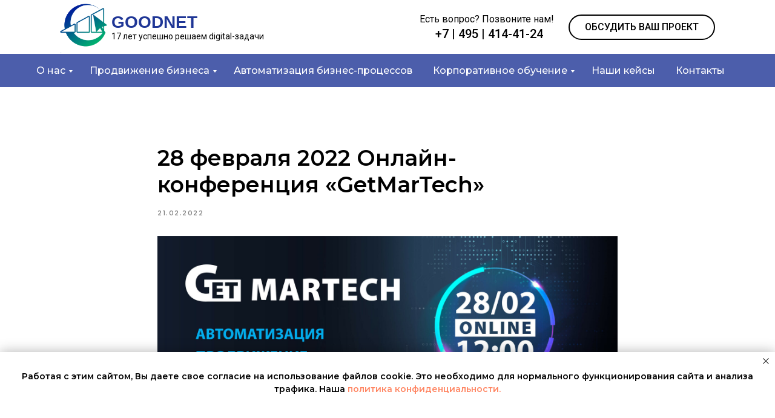

--- FILE ---
content_type: text/html; charset=UTF-8
request_url: https://goodnet.ru/news/tpost/u2ui2vcm61-28-fevralya-2022-onlain-konferentsiya-ge
body_size: 36391
content:
<!DOCTYPE html> <html> <head> <meta charset="utf-8" /> <meta http-equiv="Content-Type" content="text/html; charset=utf-8" /> <meta name="viewport" content="width=device-width, initial-scale=1.0" /> <!--metatextblock-->
    <title>28 февраля 2022 Онлайн-конференция «GetMarTech»</title>
    <meta name="description" content="GetResponse MAX и 12 топовых компаний проведут взрывную онлайн-конференцию «GetMarTech: Автоматизация. Продвижение. Поддержка продаж»...">
    <meta name="keywords" content="GetResponse, eCommerce тренды, Тренды маркетинга 2022">
    <meta name="robots" content="index, follow" />

    <meta property="og:title" content="28 февраля 2022 Онлайн-конференция «GetMarTech»" />
    <meta property="og:description" content="GetResponse MAX и 12 топовых компаний проведут взрывную онлайн-конференцию «GetMarTech: Автоматизация. Продвижение. Поддержка продаж»..." />
    <meta property="og:type" content="website" />
    <meta property="og:url" content="https://goodnet.ru/news/tpost/u2ui2vcm61-28-fevralya-2022-onlain-konferentsiya-ge" />
    <meta property="og:image" content="https://static.tildacdn.com/tild3963-3035-4134-a238-353637326437/banner_getmartech_12.jpg" />

    <link rel="canonical" href="https://goodnet.ru/news/tpost/u2ui2vcm61-28-fevralya-2022-onlain-konferentsiya-ge" />
    <link rel="alternate" type="application/rss+xml" title="Новости компании Goodnet" href="https://goodnet.ru/rss-feed-248569294621.xml" />
    <link rel="amphtml" href="https://goodnet.ru/news/tpost/u2ui2vcm61-28-fevralya-2022-onlain-konferentsiya-ge?amp=true">

<!--/metatextblock--> <meta name="format-detection" content="telephone=no" /> <meta http-equiv="x-dns-prefetch-control" content="on"> <link rel="dns-prefetch" href="https://ws.tildacdn.com"> <link rel="dns-prefetch" href="https://static.tildacdn.com"> <link rel="shortcut icon" href="https://static.tildacdn.com/tild6639-3437-4331-a566-333161366235/favicon_goodnet_ico.ico" type="image/x-icon" /> <link rel="apple-touch-icon" href="https://static.tildacdn.com/tild3262-3234-4436-a136-633831663439/152x152.png"> <link rel="apple-touch-icon" sizes="76x76" href="https://static.tildacdn.com/tild3262-3234-4436-a136-633831663439/152x152.png"> <link rel="apple-touch-icon" sizes="152x152" href="https://static.tildacdn.com/tild3262-3234-4436-a136-633831663439/152x152.png"> <link rel="apple-touch-startup-image" href="https://static.tildacdn.com/tild3262-3234-4436-a136-633831663439/152x152.png"> <meta name="msapplication-TileColor" content="#000000"> <meta name="msapplication-TileImage" content="https://static.tildacdn.com/tild3362-6130-4362-b535-666235363239/270x270.png"> <!-- Assets --> <script src="https://neo.tildacdn.com/js/tilda-fallback-1.0.min.js" async charset="utf-8"></script> <link rel="stylesheet" href="https://static.tildacdn.com/css/tilda-grid-3.0.min.css" type="text/css" media="all" onerror="this.loaderr='y';"/> <link rel="stylesheet" href="https://static.tildacdn.com/ws/project506280/tilda-blocks-page20366690.min.css?t=1765376806" type="text/css" media="all" onerror="this.loaderr='y';" /><link rel="stylesheet" href="https://static.tildacdn.com/ws/project506280/tilda-blocks-page5860719.min.css?t=1769904048" type="text/css" media="all" onerror="this.loaderr='y';" /><link rel="stylesheet" href="https://static.tildacdn.com/ws/project506280/tilda-blocks-page5863076.min.css?t=1769904048" type="text/css" media="all" onerror="this.loaderr='y';" /> <link rel="preconnect" href="https://fonts.gstatic.com"> <link href="https://fonts.googleapis.com/css2?family=Montserrat:wght@100..900&family=Roboto:wght@300;400;500;700&subset=latin,cyrillic" rel="stylesheet"> <link rel="stylesheet" href="https://static.tildacdn.com/css/tilda-feed-1.1.min.css" type="text/css" media="all" /><link rel="stylesheet" href="https://static.tildacdn.com/css/tilda-menusub-1.0.min.css" type="text/css" media="all" /> <link rel="stylesheet" href="https://static.tildacdn.com/css/tilda-popup-1.1.min.css" type="text/css" media="print" onload="this.media='all';" onerror="this.loaderr='y';" /> <noscript><link rel="stylesheet" href="https://static.tildacdn.com/css/tilda-popup-1.1.min.css" type="text/css" media="all" /></noscript> <link rel="stylesheet" href="https://static.tildacdn.com/css/tilda-slds-1.4.min.css" type="text/css" media="print" onload="this.media='all';" onerror="this.loaderr='y';" /> <noscript><link rel="stylesheet" href="https://static.tildacdn.com/css/tilda-slds-1.4.min.css" type="text/css" media="all" /></noscript> <link rel="stylesheet" href="https://static.tildacdn.com/css/tilda-forms-1.0.min.css" type="text/css" media="all" onerror="this.loaderr='y';" /> <script nomodule src="https://static.tildacdn.com/js/tilda-polyfill-1.0.min.js" charset="utf-8"></script> <script type="text/javascript">function t_onReady(func) {if(document.readyState!='loading') {func();} else {document.addEventListener('DOMContentLoaded',func);}}
function t_onFuncLoad(funcName,okFunc,time) {if(typeof window[funcName]==='function') {okFunc();} else {setTimeout(function() {t_onFuncLoad(funcName,okFunc,time);},(time||100));}}function t_throttle(fn,threshhold,scope) {return function() {fn.apply(scope||this,arguments);};}function t396_initialScale(t){var e=document.getElementById("rec"+t);if(e){var i=e.querySelector(".t396__artboard");if(i){window.tn_scale_initial_window_width||(window.tn_scale_initial_window_width=document.documentElement.clientWidth);var a=window.tn_scale_initial_window_width,r=[],n,l=i.getAttribute("data-artboard-screens");if(l){l=l.split(",");for(var o=0;o<l.length;o++)r[o]=parseInt(l[o],10)}else r=[320,480,640,960,1200];for(var o=0;o<r.length;o++){var d=r[o];a>=d&&(n=d)}var _="edit"===window.allrecords.getAttribute("data-tilda-mode"),c="center"===t396_getFieldValue(i,"valign",n,r),s="grid"===t396_getFieldValue(i,"upscale",n,r),w=t396_getFieldValue(i,"height_vh",n,r),g=t396_getFieldValue(i,"height",n,r),u=!!window.opr&&!!window.opr.addons||!!window.opera||-1!==navigator.userAgent.indexOf(" OPR/");if(!_&&c&&!s&&!w&&g&&!u){var h=parseFloat((a/n).toFixed(3)),f=[i,i.querySelector(".t396__carrier"),i.querySelector(".t396__filter")],v=Math.floor(parseInt(g,10)*h)+"px",p;i.style.setProperty("--initial-scale-height",v);for(var o=0;o<f.length;o++)f[o].style.setProperty("height","var(--initial-scale-height)");t396_scaleInitial__getElementsToScale(i).forEach((function(t){t.style.zoom=h}))}}}}function t396_scaleInitial__getElementsToScale(t){return t?Array.prototype.slice.call(t.children).filter((function(t){return t&&(t.classList.contains("t396__elem")||t.classList.contains("t396__group"))})):[]}function t396_getFieldValue(t,e,i,a){var r,n=a[a.length-1];if(!(r=i===n?t.getAttribute("data-artboard-"+e):t.getAttribute("data-artboard-"+e+"-res-"+i)))for(var l=0;l<a.length;l++){var o=a[l];if(!(o<=i)&&(r=o===n?t.getAttribute("data-artboard-"+e):t.getAttribute("data-artboard-"+e+"-res-"+o)))break}return r}window.TN_SCALE_INITIAL_VER="1.0",window.tn_scale_initial_window_width=null;</script> <script src="https://static.tildacdn.com/js/jquery-1.10.2.min.js" charset="utf-8" onerror="this.loaderr='y';"></script> <script src="https://static.tildacdn.com/js/tilda-scripts-3.0.min.js" charset="utf-8" defer onerror="this.loaderr='y';"></script> <script src="https://static.tildacdn.com/ws/project506280/tilda-blocks-page20366690.min.js?t=1765376806" charset="utf-8" onerror="this.loaderr='y';"></script><script src="https://static.tildacdn.com/ws/project506280/tilda-blocks-page5860719.min.js?t=1769904048" onerror="this.loaderr='y';"></script><script src="https://static.tildacdn.com/ws/project506280/tilda-blocks-page5863076.min.js?t=1769904048" onerror="this.loaderr='y';"></script> <script src="https://static.tildacdn.com/js/tilda-lazyload-1.0.min.js" charset="utf-8" async onerror="this.loaderr='y';"></script> <script src="https://static.tildacdn.com/js/tilda-feed-1.1.min.js" charset="utf-8"></script><script src="https://static.tildacdn.com/js/tilda-zero-fixed-1.0.min.js" charset="utf-8"></script><script src="https://static.tildacdn.com/js/tilda-zero-forms-1.0.min.js" charset="utf-8"></script><script src="https://static.tildacdn.com/js/tilda-zero-gallery-1.0.min.js" charset="utf-8"></script><script src="https://static.tildacdn.com/js/tilda-zero-tooltip-1.0.min.js" charset="utf-8"></script><script src="https://static.tildacdn.com/js/tilda-zero-video-1.0.min.js" charset="utf-8"></script><script src="https://static.tildacdn.com/js/tilda-menusub-1.0.min.js" charset="utf-8"></script><script src="https://static.tildacdn.com/js/tilda-map-1.0.min.js" charset="utf-8"></script><script src="https://static.tildacdn.com/js/tilda-vote-1.1.min.js" charset="utf-8"></script><script src="https://static.tildacdn.com/js/tilda-animation-sbs-1.0.min.js" charset="utf-8"></script> <script src="https://static.tildacdn.com/js/tilda-slds-1.4.min.js" charset="utf-8" async onerror="this.loaderr='y';"></script> <script src="https://static.tildacdn.com/js/hammer.min.js" charset="utf-8" async onerror="this.loaderr='y';"></script> <script src="https://static.tildacdn.com/js/tilda-zero-1.1.min.js" charset="utf-8" async onerror="this.loaderr='y';"></script> <script src="https://static.tildacdn.com/js/tilda-menu-1.0.min.js" charset="utf-8" async onerror="this.loaderr='y';"></script> <script src="https://static.tildacdn.com/js/tilda-submenublocks-1.0.min.js" charset="utf-8" async onerror="this.loaderr='y';"></script> <script src="https://static.tildacdn.com/js/tilda-popup-1.0.min.js" charset="utf-8" async onerror="this.loaderr='y';"></script> <script src="https://static.tildacdn.com/js/tilda-forms-1.0.min.js" charset="utf-8" async onerror="this.loaderr='y';"></script> <script src="https://static.tildacdn.com/js/tilda-zero-scale-1.0.min.js" charset="utf-8" async onerror="this.loaderr='y';"></script> <script src="https://static.tildacdn.com/js/tilda-skiplink-1.0.min.js" charset="utf-8" async onerror="this.loaderr='y';"></script> <script src="https://static.tildacdn.com/js/tilda-events-1.0.min.js" charset="utf-8" async onerror="this.loaderr='y';"></script> <script type="text/javascript">window.dataLayer=window.dataLayer||[];</script> <!-- VK Pixel Code --> <script type="text/javascript" data-tilda-cookie-type="advertising">setTimeout(function(){!function(){var t=document.createElement("script");t.type="text/javascript",t.async=!0,t.src="https://vk.com/js/api/openapi.js?161",t.onload=function(){VK.Retargeting.Init("VK-RTRG-248983-cGYWR"),VK.Retargeting.Hit()},document.head.appendChild(t)}();},2000);</script> <!-- End VK Pixel Code --> <script type="text/javascript">(function() {if((/bot|google|yandex|baidu|bing|msn|duckduckbot|teoma|slurp|crawler|spider|robot|crawling|facebook/i.test(navigator.userAgent))===false&&typeof(sessionStorage)!='undefined'&&sessionStorage.getItem('visited')!=='y'&&document.visibilityState){var style=document.createElement('style');style.type='text/css';style.innerHTML='@media screen and (min-width: 980px) {.t-records {opacity: 0;}.t-records_animated {-webkit-transition: opacity ease-in-out .2s;-moz-transition: opacity ease-in-out .2s;-o-transition: opacity ease-in-out .2s;transition: opacity ease-in-out .2s;}.t-records.t-records_visible {opacity: 1;}}';document.getElementsByTagName('head')[0].appendChild(style);function t_setvisRecs(){var alr=document.querySelectorAll('.t-records');Array.prototype.forEach.call(alr,function(el) {el.classList.add("t-records_animated");});setTimeout(function() {Array.prototype.forEach.call(alr,function(el) {el.classList.add("t-records_visible");});sessionStorage.setItem("visited","y");},400);}
document.addEventListener('DOMContentLoaded',t_setvisRecs);}})();</script></head> <body class="t-body" style="margin:0;"> <!--allrecords--> <div id="allrecords" class="t-records" data-post-page="y" data-hook="blocks-collection-content-node" data-tilda-project-id="506280" data-tilda-page-id="20366690" data-tilda-page-alias="news" data-tilda-formskey="7c2697738fffb71e07ac460204cf0ae4" data-tilda-stat-scroll="yes" data-tilda-lazy="yes" data-tilda-root-zone="com" data-tilda-ts="y" data-tilda-project-country="RU">

<!-- POST START -->

<!--header-->
<div id="t-header" class="t-records" data-hook="blocks-collection-content-node" data-tilda-project-id="506280" data-tilda-page-id="5860719" data-tilda-page-alias="menu" data-tilda-formskey="7c2697738fffb71e07ac460204cf0ae4" data-tilda-stat-scroll="yes" data-tilda-lazy="yes" data-tilda-root-zone="one"   data-tilda-ts="y"    data-tilda-project-country="RU">

    <div id="rec285536244" class="r t-rec" style=" " data-animationappear="off" data-record-type="131"      >
<!-- T123 -->
    <div class="t123" >
        <div class="t-container_100 ">
            <div class="t-width t-width_100 ">
                <!-- nominify begin -->
                <script src="https://cdnjs.cloudflare.com/ajax/libs/smoothscroll/1.4.10/SmoothScroll.min.js" integrity="sha256-huW7yWl7tNfP7lGk46XE+Sp0nCotjzYodhVKlwaNeco=" crossorigin="anonymous"></script>
<script>
SmoothScroll({
    // Время скролла 400 = 0.4 секунды
    animationTime    : 800,
    // Размер шага в пикселях 
    stepSize         : 75,

    // Дополнительные настройки:
    
    // Ускорение 
    accelerationDelta : 30,  
    // Максимальное ускорение
    accelerationMax   : 2,   

    // Поддержка клавиатуры
    keyboardSupport   : true,  
    // Шаг скролла стрелками на клавиатуре в пикселях
    arrowScroll       : 50,

    // Pulse (less tweakable)
    // ratio of "tail" to "acceleration"
    pulseAlgorithm   : true,
    pulseScale       : 4,
    pulseNormalize   : 1,

    // Поддержка тачпада
    touchpadSupport   : true,
})
</script>
                 
                <!-- nominify end -->
            </div>  
        </div>
    </div>

</div>


    <div id="rec299499233" class="r t-rec t-screenmin-980px" style=" " data-animationappear="off" data-record-type="396"  data-screen-min="980px"    >
<!-- T396 -->
<style>#rec299499233 .t396__artboard {height: 89px; background-color: #ffffff; overflow: visible;}#rec299499233 .t396__filter {height: 89px;    }#rec299499233 .t396__carrier{height: 89px;background-position: center center;background-attachment: scroll;background-size: cover;background-repeat: no-repeat;}@media screen and (max-width: 1199px) {#rec299499233 .t396__artboard,#rec299499233 .t396__filter,#rec299499233 .t396__carrier {}#rec299499233 .t396__filter {}#rec299499233 .t396__carrier {background-attachment: scroll;}}@media screen and (max-width: 959px) {#rec299499233 .t396__artboard,#rec299499233 .t396__filter,#rec299499233 .t396__carrier {}#rec299499233 .t396__filter {}#rec299499233 .t396__carrier {background-attachment: scroll;}}@media screen and (max-width: 639px) {#rec299499233 .t396__artboard,#rec299499233 .t396__filter,#rec299499233 .t396__carrier {}#rec299499233 .t396__filter {}#rec299499233 .t396__carrier {background-attachment: scroll;}}@media screen and (max-width: 479px) {#rec299499233 .t396__artboard,#rec299499233 .t396__filter,#rec299499233 .t396__carrier {}#rec299499233 .t396__filter {}#rec299499233 .t396__carrier {background-attachment: scroll;}}                                                    #rec299499233 .tn-elem[data-elem-id="1587555987446"] { color: #000000; text-align: center;  z-index: 3; top: calc(44.5px - 21px + 0px);left: calc(100% - 242px + -99px);width: 242px;height:42px;}#rec299499233 .tn-elem[data-elem-id="1587555987446"] .tn-atom { color: #000000;  font-size: 16px;  font-family: 'Roboto', Arial,sans-serif;  line-height: 1.55;  font-weight: 500;  border-width: 2px; border-radius: 30px 30px 30px 30px; background-color: #ffffff;   background-position: center center;border-color:  #000000 ;border-style:  solid ;--t396-speedhover: 0.2s;transition: background-color var(--t396-speedhover,0s) ease-in-out,color var(--t396-speedhover,0s) ease-in-out,border-color var(--t396-speedhover,0s) ease-in-out,box-shadow var(--t396-shadowshoverspeed,0.2s) ease-in-out;}#rec299499233 .tn-elem[data-elem-id="1587555987446"] .tn-atom {position: relative;z-index: 1;background-color: transparent;background-image: none;border: none;--t396-bgcolor-color:  #ffffff ;--t396-bgcolor-image:  none ;--t396-bordercolor: #000000;}#rec299499233 .tn-elem[data-elem-id="1587555987446"] .tn-atom::before,#rec299499233 .tn-elem[data-elem-id="1587555987446"] .tn-atom::after {content: '';position: absolute;width: 100%;height: 100%;left: 0;top: 0;box-sizing: content-box;pointer-events: none;border-radius: 30px 30px 30px 30px;border-width: 2px;box-sizing: border-box;border-style: solid;transition: opacity var(--t396-speedhover,0s) ease-in-out;}#rec299499233 .tn-elem[data-elem-id="1587555987446"] .tn-atom::before {z-index: -2;opacity: 1;border-color: var(--t396-bordercolor, transparent);background-color: var(--t396-bgcolor-color, transparent);background-image: var(--t396-bgcolor-image, none);}#rec299499233 .tn-elem[data-elem-id="1587555987446"] .tn-atom::after {z-index: -1;opacity: 0;border-color: var(--t396-bordercolor-hover, var(--t396-bordercolor, transparent));background-color: var(--t396-bgcolor-hover-color, var(--t396-bgcolor-color, transparent));background-image: var(--t396-bgcolor-hover-image, var(--t396-bgcolor-image, none));}@media (hover), (min-width:0\0) {#rec299499233 .tn-elem[data-elem-id="1587555987446"] .tn-atom:hover::after {opacity: 1;}}#rec299499233 .tn-elem[data-elem-id="1587555987446"] .tn-atom {-webkit-box-pack: center;-ms-flex-pack: center;justify-content: center;}@media screen and (max-width: 1199px) {#rec299499233 .tn-elem[data-elem-id="1587555987446"] .tn-atom {white-space: normal;background-size: cover;}#rec299499233 .tn-elem[data-elem-id="1587555987446"] .tn-atom .tn-atom__button-text {overflow: visible;}}@media screen and (max-width: 959px) {#rec299499233 .tn-elem[data-elem-id="1587555987446"] .tn-atom {white-space: normal;background-size: cover;}#rec299499233 .tn-elem[data-elem-id="1587555987446"] .tn-atom .tn-atom__button-text {overflow: visible;}}@media screen and (max-width: 639px) {#rec299499233 .tn-elem[data-elem-id="1587555987446"] .tn-atom {white-space: normal;background-size: cover;}#rec299499233 .tn-elem[data-elem-id="1587555987446"] .tn-atom .tn-atom__button-text {overflow: visible;}}@media screen and (max-width: 479px) {#rec299499233 .tn-elem[data-elem-id="1587555987446"] .tn-atom {white-space: normal;background-size: cover;}#rec299499233 .tn-elem[data-elem-id="1587555987446"] .tn-atom .tn-atom__button-text {overflow: visible;}}                                                      #rec299499233 .tn-elem[data-elem-id="1587555998119"] { color: #000000; text-align: center;  z-index: 4; top: calc(44.5px - 12.5px + -13px);left: calc(100% - 267px + -343px);width: 267px;height: auto;}#rec299499233 .tn-elem[data-elem-id="1587555998119"] .tn-atom {vertical-align: middle; color: #000000;  font-size: 16px;  font-family: 'Roboto', Arial,sans-serif;  line-height: 1.55;  font-weight: 400;   background-position: center center;border-color:  transparent ;border-style:  solid ;transition: background-color var(--t396-speedhover,0s) ease-in-out,color var(--t396-speedhover,0s) ease-in-out,border-color var(--t396-speedhover,0s) ease-in-out,box-shadow var(--t396-shadowshoverspeed,0.2s) ease-in-out;}@media screen and (max-width: 1199px) {}@media screen and (max-width: 959px) {}@media screen and (max-width: 639px) {}@media screen and (max-width: 479px) {}                                                      #rec299499233 .tn-elem[data-elem-id="1587556058364"] { color: #000000; text-align: center;  z-index: 5; top: calc(44.5px - 15.5px + 12px);left: calc(100% - 196px + -374px);width: 196px;height: auto;}#rec299499233 .tn-elem[data-elem-id="1587556058364"] .tn-atom {vertical-align: middle; color: #000000;  font-size: 20px;  font-family: 'Roboto', Arial,sans-serif;  line-height: 1.55;  font-weight: 500;   background-position: center center;border-color:  transparent ;border-style:  solid ;transition: background-color var(--t396-speedhover,0s) ease-in-out,color var(--t396-speedhover,0s) ease-in-out,border-color var(--t396-speedhover,0s) ease-in-out,box-shadow var(--t396-shadowshoverspeed,0.2s) ease-in-out;}@media screen and (max-width: 1199px) {}@media screen and (max-width: 959px) {}@media screen and (max-width: 639px) {}@media screen and (max-width: 479px) {}                                                        #rec299499233 .tn-elem[data-elem-id="1587558073561"] { color: #000000; z-index: 6; top: calc(44.5px - 9px + 16px);left: 184px;width: 357px;height: auto;}#rec299499233 .tn-elem[data-elem-id="1587558073561"] .tn-atom {vertical-align: middle; color: #000000;  font-size: 14px;  font-family: 'Roboto', Arial,sans-serif;  line-height: 1.25;  font-weight: 400;   background-position: center center;border-color:  transparent ;border-style:  solid ;transition: background-color var(--t396-speedhover,0s) ease-in-out,color var(--t396-speedhover,0s) ease-in-out,border-color var(--t396-speedhover,0s) ease-in-out,box-shadow var(--t396-shadowshoverspeed,0.2s) ease-in-out;}@media screen and (max-width: 1199px) {}@media screen and (max-width: 959px) {}@media screen and (max-width: 639px) {}@media screen and (max-width: 479px) {}                                                          #rec299499233 .tn-elem[data-elem-id="1587586271684"] { z-index: 7; top: calc(44.5px - 46.5px + 0px);left: 99px;width: 82px;height:93px;}#rec299499233 .tn-elem[data-elem-id="1587586271684"] .tn-atom {border-radius: 0px 0px 0px 0px;background-position: center center;background-size: cover;background-repeat: no-repeat;border-color:  transparent ;border-style:  solid ;transition: background-color var(--t396-speedhover,0s) ease-in-out,color var(--t396-speedhover,0s) ease-in-out,border-color var(--t396-speedhover,0s) ease-in-out,box-shadow var(--t396-shadowshoverspeed,0.2s) ease-in-out;}@media screen and (max-width: 1199px) {}@media screen and (max-width: 959px) {}@media screen and (max-width: 639px) {}@media screen and (max-width: 479px) {}                                                        #rec299499233 .tn-elem[data-elem-id="1587587178626"] { color: #1f3696; z-index: 8; top: calc(44.5px - 15.5px + -8px);left: 184px;width: 267px;height: auto;}#rec299499233 .tn-elem[data-elem-id="1587587178626"] .tn-atom {vertical-align: middle; color: #1f3696;  font-size: 28px;  font-family: 'Arial', Arial,sans-serif;  line-height: 1.1;  font-weight: 700;   background-position: center center;border-color:  transparent ;border-style:  solid ;transition: background-color var(--t396-speedhover,0s) ease-in-out,color var(--t396-speedhover,0s) ease-in-out,border-color var(--t396-speedhover,0s) ease-in-out,box-shadow var(--t396-shadowshoverspeed,0.2s) ease-in-out;}@media screen and (max-width: 1199px) {}@media screen and (max-width: 959px) {}@media screen and (max-width: 639px) {}@media screen and (max-width: 479px) {}</style>










<div class='t396'>

	<div class="t396__artboard" data-artboard-recid="299499233" data-artboard-screens="320,480,640,960,1200"

				data-artboard-height="89"
		data-artboard-valign="top"
				 data-artboard-upscale="grid" 		 data-artboard-ovrflw="visible" 																		
							
																																															
																																																				
																																															
																																																				
																																															
																																																				
																																															
																																																				
						>

		
				
								
																											
																											
																											
																											
					
					<div class="t396__carrier" data-artboard-recid="299499233"></div>
		
		
		<div class="t396__filter" data-artboard-recid="299499233"></div>

		
					
		
				
						
	
			
	
						
												
												
												
												
									
	
			
	<div class='t396__elem tn-elem tn-elem__2994992331587555987446' data-elem-id='1587555987446' data-elem-type='button'
				data-field-top-value="0"
		data-field-left-value="-99"
		 data-field-height-value="42" 		 data-field-width-value="242" 		data-field-axisy-value="center"
		data-field-axisx-value="right"
		data-field-container-value="window"
		data-field-topunits-value="px"
		data-field-leftunits-value="px"
		data-field-heightunits-value="px"
		data-field-widthunits-value="px"
																																																																						 data-field-fontsize-value="16" 		
							
			
																																																																																																																																								
												
																																																																																																																																								
			
					
			
																																																																																																																																								
												
																																																																																																																																								
			
					
			
																																																																																																																																								
												
																																																																																																																																								
			
					
			
																																																																																																																																								
												
																																																																																																																																								
			
					
			
		
		
			>

		
									
				
				
																			
																				
																				
																				
																				
					
				
							<a class='tn-atom' href="#popup:callback"  >
				<div class='tn-atom__button-content'>
						
						
					
					<span class="tn-atom__button-text">ОБСУДИТЬ ВАШ ПРОЕКТ</span>
				</div>
			</a>
		
				
				
				
				
				
				
	</div>

			
					
		
				
						
	
			
	
						
												
												
												
												
									
	
			
	<div class='t396__elem tn-elem tn-elem__2994992331587555998119' data-elem-id='1587555998119' data-elem-type='text'
				data-field-top-value="-13"
		data-field-left-value="-343"
		 data-field-height-value="25" 		 data-field-width-value="267" 		data-field-axisy-value="center"
		data-field-axisx-value="right"
		data-field-container-value="window"
		data-field-topunits-value="px"
		data-field-leftunits-value="px"
		data-field-heightunits-value="px"
		data-field-widthunits-value="px"
																																																																 data-field-textfit-value="autoheight" 						 data-field-fontsize-value="16" 		
							
			
																																																																																																																																								
												
																																																																																																																																								
			
					
			
																																																																																																																																								
												
																																																																																																																																								
			
					
			
																																																																																																																																								
												
																																																																																																																																								
			
					
			
																																																																																																																																								
												
																																																																																																																																								
			
					
			
		
		
			>

		
									
							<div class='tn-atom'field='tn_text_1587555998119'>Есть вопрос? Позвоните нам!</div>		
				
																			
																				
																				
																				
																				
					
				
				
				
				
				
				
				
				
	</div>

			
					
		
				
						
	
			
	
						
												
												
												
												
									
	
			
	<div class='t396__elem tn-elem tn-elem__2994992331587556058364' data-elem-id='1587556058364' data-elem-type='text'
				data-field-top-value="12"
		data-field-left-value="-374"
		 data-field-height-value="31" 		 data-field-width-value="196" 		data-field-axisy-value="center"
		data-field-axisx-value="right"
		data-field-container-value="window"
		data-field-topunits-value="px"
		data-field-leftunits-value="px"
		data-field-heightunits-value="px"
		data-field-widthunits-value="px"
																																																																 data-field-textfit-value="autoheight" 						 data-field-fontsize-value="20" 		
							
			
																																																																																																																																								
												
																																																																																																																																								
			
					
			
																																																																																																																																								
												
																																																																																																																																								
			
					
			
																																																																																																																																								
												
																																																																																																																																								
			
					
			
																																																																																																																																								
												
																																																																																																																																								
			
					
			
		
		
			>

		
									
							<div class='tn-atom'><a href="tel:+74954144124"style="color: inherit">+7 | 495 | 414-41-24</a></div>		
				
																			
																				
																				
																				
																				
					
				
				
				
				
				
				
				
				
	</div>

			
					
		
				
						
	
			
	
						
												
												
												
												
									
	
			
	<div class='t396__elem tn-elem tn-elem__2994992331587558073561' data-elem-id='1587558073561' data-elem-type='text'
				data-field-top-value="16"
		data-field-left-value="184"
		 data-field-height-value="18" 		 data-field-width-value="357" 		data-field-axisy-value="center"
		data-field-axisx-value="left"
		data-field-container-value="window"
		data-field-topunits-value="px"
		data-field-leftunits-value="px"
		data-field-heightunits-value="px"
		data-field-widthunits-value="px"
																																																																 data-field-textfit-value="autoheight" 						 data-field-fontsize-value="14" 		
							
			
																																																																																																																																								
												
																																																																																																																																								
			
					
			
																																																																																																																																								
												
																																																																																																																																								
			
					
			
																																																																																																																																								
												
																																																																																																																																								
			
					
			
																																																																																																																																								
												
																																																																																																																																								
			
					
			
		
		
			>

		
									
							<div class='tn-atom'><a href="https://goodnet.ru/"style="color: inherit">17 лет успешно решаем digital-задачи</a></div>		
				
																			
																				
																				
																				
																				
					
				
				
				
				
				
				
				
				
	</div>

			
					
		
				
						
	
			
	
						
												
												
												
												
									
	
			
	<div class='t396__elem tn-elem tn-elem__2994992331587586271684' data-elem-id='1587586271684' data-elem-type='shape'
				data-field-top-value="0"
		data-field-left-value="99"
		 data-field-height-value="93" 		 data-field-width-value="82" 		data-field-axisy-value="center"
		data-field-axisx-value="left"
		data-field-container-value="window"
		data-field-topunits-value="px"
		data-field-leftunits-value="px"
		data-field-heightunits-value="px"
		data-field-widthunits-value="px"
																																																														 data-field-lazyoff-value="y" 										
							
			
																																																																																																																																								
												
																																																																																																																																								
			
					
			
																																																																																																																																								
												
																																																																																																																																								
			
					
			
																																																																																																																																								
												
																																																																																																																																								
			
					
			
																																																																																																																																								
												
																																																																																																																																								
			
					
			
		
		
			>

		
									
				
				
																			
																				
																				
																				
																				
					
							<a class='tn-atom' href="https://goodnet.ru/"				 																																			style="background-image:url('https://static.tildacdn.com/tild3564-3964-4632-a565-383361373734/logo_goodnet_300x300.png');"
																																								aria-label=''							role="img"
												>
			</a>
		
				
				
				
				
				
				
				
	</div>

			
					
		
				
						
	
			
	
						
												
												
												
												
									
	
			
	<div class='t396__elem tn-elem tn-elem__2994992331587587178626' data-elem-id='1587587178626' data-elem-type='text'
				data-field-top-value="-8"
		data-field-left-value="184"
		 data-field-height-value="31" 		 data-field-width-value="267" 		data-field-axisy-value="center"
		data-field-axisx-value="left"
		data-field-container-value="window"
		data-field-topunits-value="px"
		data-field-leftunits-value="px"
		data-field-heightunits-value="px"
		data-field-widthunits-value="px"
																																																																 data-field-textfit-value="autoheight" 						 data-field-fontsize-value="28" 		
							
			
																																																																																																																																								
												
																																																																																																																																								
			
					
			
																																																																																																																																								
												
																																																																																																																																								
			
					
			
																																																																																																																																								
												
																																																																																																																																								
			
					
			
																																																																																																																																								
												
																																																																																																																																								
			
					
			
		
		
			>

		
									
							<div class='tn-atom'><a href="https://goodnet.ru/"style="color: inherit">GOODNET</a></div>		
				
																			
																				
																				
																				
																				
					
				
				
				
				
				
				
				
				
	</div>

			
			</div> 
</div> 
<script>
											
											
											
											
											
					
					
	
		t_onReady(function () {
			t_onFuncLoad('t396_init', function () {
				t396_init('299499233');
			});
		});
	
</script>



<!-- /T396 -->

</div>


    <div id="rec793787932" class="r t-rec t-screenmax-980px" style=" " data-animationappear="off" data-record-type="396"   data-screen-max="980px"   >
<!-- T396 -->
<style>#rec793787932 .t396__artboard {position: fixed;width: 100%;left: 0;top: 0;z-index: 990;}#rec793787932 .t396__artboard {height: 89px; background-color: #ffffff; overflow: visible;}#rec793787932 .t396__filter {height: 89px;    }#rec793787932 .t396__carrier{height: 89px;background-position: center center;background-attachment: scroll;background-size: cover;background-repeat: no-repeat;}@media screen and (max-width: 1199px) {#rec793787932 .t396__artboard,#rec793787932 .t396__filter,#rec793787932 .t396__carrier {height: 69px;}#rec793787932 .t396__filter {}#rec793787932 .t396__carrier {background-attachment: scroll;}}@media screen and (max-width: 959px) {#rec793787932 .t396__artboard,#rec793787932 .t396__filter,#rec793787932 .t396__carrier {height: 69px;}#rec793787932 .t396__filter {}#rec793787932 .t396__carrier {background-attachment: scroll;}}@media screen and (max-width: 639px) {#rec793787932 .t396__artboard,#rec793787932 .t396__filter,#rec793787932 .t396__carrier {height: 69px;}#rec793787932 .t396__filter {}#rec793787932 .t396__carrier {background-attachment: scroll;}}@media screen and (max-width: 479px) {#rec793787932 .t396__artboard {position: fixed;width: 100%;left: 0;top: 0;z-index: 990;}#rec793787932 .t396__artboard,#rec793787932 .t396__filter,#rec793787932 .t396__carrier {height: 55px;}#rec793787932 .t396__filter {}#rec793787932 .t396__carrier {background-attachment: scroll;}}                                                      #rec793787932 .tn-elem[data-elem-id="1587586271684"] { z-index: 2; top: calc(44.5px - 30px + -16px);left: 99px;width: 240px;height:60px;}#rec793787932 .tn-elem[data-elem-id="1587586271684"] .tn-atom {background-position: center center;background-size: cover;background-repeat: no-repeat;border-color:  transparent ;border-style:  solid ;transition: background-color var(--t396-speedhover,0s) ease-in-out,color var(--t396-speedhover,0s) ease-in-out,border-color var(--t396-speedhover,0s) ease-in-out,box-shadow var(--t396-shadowshoverspeed,0.2s) ease-in-out;}@media screen and (max-width: 1199px) {#rec793787932 .tn-elem[data-elem-id="1587586271684"] {top: calc(44.5px - 30px + 0px);left: 43px;}}@media screen and (max-width: 959px) {#rec793787932 .tn-elem[data-elem-id="1587586271684"] {top: calc(44.5px - 30px + -2px);left: 10px;}}@media screen and (max-width: 639px) {#rec793787932 .tn-elem[data-elem-id="1587586271684"] {top: calc(44.5px - 30px + 1px);left: 10px;}}@media screen and (max-width: 479px) {#rec793787932 .tn-elem[data-elem-id="1587586271684"] {top: calc(44.5px - 30px + 0px);left: 10px;width: 190px;height: 47px;}#rec793787932 .tn-elem[data-elem-id="1587586271684"] .tn-atom {background-position: center center;background-size: cover;}}</style>










<div class='t396'>

	<div class="t396__artboard" data-artboard-recid="793787932" data-artboard-screens="320,480,640,960,1200"

				data-artboard-height="89"
		data-artboard-valign="top"
				 data-artboard-upscale="grid" 		 data-artboard-ovrflw="visible" 				 data-artboard-pos="fixed" 														
							
																																															
				 data-artboard-height-res-320="55" 																				 data-artboard-pos-res-320="fixed" 																												
																																															
				 data-artboard-height-res-480="69" 																																																
																																															
				 data-artboard-height-res-640="69" 																																																
																																															
				 data-artboard-height-res-960="69" 																																																
						>

		
				
								
																											
																											
																											
																											
					
					<div class="t396__carrier" data-artboard-recid="793787932"></div>
		
		
		<div class="t396__filter" data-artboard-recid="793787932"></div>

		
					
		
				
						
	
			
	
						
												
												
												
												
									
	
			
	<div class='t396__elem tn-elem tn-elem__7937879321587586271684' data-elem-id='1587586271684' data-elem-type='shape'
				data-field-top-value="-16"
		data-field-left-value="99"
		 data-field-height-value="60" 		 data-field-width-value="240" 		data-field-axisy-value="center"
		data-field-axisx-value="left"
		data-field-container-value="window"
		data-field-topunits-value="px"
		data-field-leftunits-value="px"
		data-field-heightunits-value="px"
		data-field-widthunits-value="px"
																																																														 data-field-lazyoff-value="y" 										
							
			
																																																																																																																																								
												
				 data-field-top-res-320-value="0" 				 data-field-left-res-320-value="10" 				 data-field-height-res-320-value="47" 				 data-field-width-res-320-value="190" 																																																																																																																								
			
					
			
																																																																																																																																								
												
				 data-field-top-res-480-value="1" 				 data-field-left-res-480-value="10" 																																																																																																																																
			
					
			
																																																																																																																																								
												
				 data-field-top-res-640-value="-2" 				 data-field-left-res-640-value="10" 																																																																																																																																
			
					
			
																																																																																																																																								
												
				 data-field-top-res-960-value="0" 				 data-field-left-res-960-value="43" 																																																																																																																																
			
					
			
		
		
			>

		
									
				
				
																			
																				
																				
																				
																				
					
							<a class='tn-atom' href="https://goodnet.ru/"				 																																			style="background-image:url('https://static.tildacdn.com/tild3066-3338-4834-a561-633333633530/logo_goodnet_gorizon.png');"
																																								aria-label=''							role="img"
												>
			</a>
		
				
				
				
				
				
				
				
	</div>

			
			</div> 
</div> 
<script>
											
											
											
											
											
					
					
	
		t_onReady(function () {
			t_onFuncLoad('t396_init', function () {
				t396_init('793787932');
			});
		});
	
</script>



<!-- /T396 -->

</div>


    <div id="rec793680113" class="r t-rec t-rec_pt_0 t-screenmin-980px" style="padding-top:0px;background-color:#ffffff; " data-animationappear="off" data-record-type="258"  data-screen-min="980px"  data-bg-color="#ffffff"  >
<!-- T229 -->


<div id="nav793680113marker"></div>

<div id="nav793680113"  class="t229 t229__positionfixed t229__beforeready " style="background-color: rgba(76,94,171,1); height:55px; " data-bgcolor-hex="#4c5eab" data-bgcolor-rgba="rgba(76,94,171,1)" data-navmarker="nav793680113marker" data-appearoffset="500px" data-bgopacity="1"   data-menu="yes" data-menushadow="" data-menushadow-css="0px 1px 3px rgba(0,0,0,0.1)">
	<div class="t229__maincontainer t229__c12collumns" style="height:55px;">
		  <div class="t229__padding40px"></div>
		  <nav class="t229__centerside t229__menualign_left">
				<ul role="list" class="t-menu__list">
																						<li class="t229__list_item"
							style="padding:0 15px 0 0;">
							<a class="t-menu__link-item"
							   									href="#submenu:about"
								 
																 
																data-menu-submenu-hook="">
									О нас</a>
														</li>
																	<li class="t229__list_item"
							style="padding:0 15px;">
							<a class="t-menu__link-item"
							   									href="#submenu: promotion"
								 
																 
																data-menu-submenu-hook="">
									Продвижение бизнеса</a>
														</li>
																	<li class="t229__list_item"
							style="padding:0 15px;">
							<a class="t-menu__link-item"
							   									href="#submenu: automation"
								 
																 
																data-menu-submenu-hook="">
									Автоматизация бизнес-процессов</a>
														</li>
																	<li class="t229__list_item"
							style="padding:0 15px;">
							<a class="t-menu__link-item"
							   									href="#submenu: education"
								 
																 
																data-menu-submenu-hook="">
									Корпоративное обучение</a>
														</li>
																	<li class="t229__list_item"
							style="padding:0 15px;">
							<a class="t-menu__link-item"
							   									href="/cases"
								 
																 
																data-menu-submenu-hook="">
									Наши кейсы</a>
														</li>
																	<li class="t229__list_item"
							style="padding:0 0 0 15px;">
							<a class="t-menu__link-item"
							   									href="/contacts"
								 
																 
																data-menu-submenu-hook="">
									Контакты</a>
														</li>
																								</ul>
		  </nav>
		  <div class="t229__padding40px"></div>
	</div>
</div>

	<script>
		t_onReady(function() {
			var rec = document.querySelector('#rec793680113');
			if (!rec) return;
			var burger = rec.querySelector('.t-menuburger');
			if (burger) {
				t_onFuncLoad('t_menu__createMobileMenu', function () {
					t_menu__createMobileMenu('793680113', '.t229');
				});
			}
			t_onFuncLoad('t_menu__highlightActiveLinks', function () {
				t_menu__highlightActiveLinks('.t229__list_item a');
			});
			rec.querySelector('.t229').classList.remove('t229__beforeready');

			
							
				t_onFuncLoad('t_menu__findAnchorLinks', function () {
					t_menu__findAnchorLinks('793680113', '.t229__list_item a');
				});
				
						
		}); 
	</script>

<script>
	t_onReady(function () {
		t_onFuncLoad('t_menu__setBGcolor', function () {
			t_menu__setBGcolor('793680113', '.t229');

        	window.addEventListener('load', function () {
    			t_menu__setBGcolor('793680113', '.t229');
        	});

			window.addEventListener('resize', t_throttle(function () {
				t_menu__setBGcolor('793680113', '.t229');
			}));
		});

		t_onFuncLoad('t_menu__interactFromKeyboard', function () {
	        t_menu__interactFromKeyboard('793680113');
		});
	});
</script>

	<script>
		t_onReady(function () {
			t_onFuncLoad('t_menu__showFixedMenu', function () {
				t_menu__showFixedMenu('793680113', '.t229');
				window.addEventListener('scroll', t_throttle(function () {
					t_menu__showFixedMenu('793680113', '.t229')
				}));
			});
		});
	</script>





<style>
#rec793680113 .t-menu__link-item{
		-webkit-transition: color 0.3s ease-in-out, opacity 0.3s ease-in-out;
	transition: color 0.3s ease-in-out, opacity 0.3s ease-in-out;	
		}



#rec793680113 .t-menu__link-item.t-active:not(.t978__menu-link){
		font-weight:700 !important;	}




@supports (overflow:-webkit-marquee) and (justify-content:inherit)
{
	#rec793680113 .t-menu__link-item,
	#rec793680113 .t-menu__link-item.t-active {
	opacity: 1 !important;
	}
}
</style>
																				
	











	
				
				
					
						
		
										
		
							
																					
														
																
		 

		
				
			<style> #rec793680113 a.t-menusub__link-item {  font-size: 14px;  color: #ffffff; font-family: 'Montserrat'; font-weight: 400; }</style>
	









	
				
				
					
						
		
										
		
									
																
		 

		
				
			<style> #rec793680113 .t229__list_item .t-menu__link-item {  font-size: 16px;  color: #ffffff; font-family: 'Montserrat'; font-weight: 500; }</style>
		                                                        
            <style>#rec793680113 .t229 {box-shadow: 0px 1px 3px rgba(0,0,0,0.1);}</style>
    
</div>


    <div id="rec793785527" class="r t-rec t-rec_pt_0" style="padding-top:0px;background-color:#ffffff; " data-animationappear="off" data-record-type="258"    data-bg-color="#ffffff"  >
<!-- T229 -->


<div id="nav793785527marker"></div>
	<div class="tmenu-mobile" >
	<div class="tmenu-mobile__container">
			<div class="tmenu-mobile__text t-name t-name_md" field="menu_mob_title">&nbsp;</div>
			
<button type="button" 
    class="t-menuburger t-menuburger_second " 
    aria-label="Navigation menu" 
    aria-expanded="false">
	<span style="background-color:#4759a3;"></span>
	<span style="background-color:#4759a3;"></span>
	<span style="background-color:#4759a3;"></span>
	<span style="background-color:#4759a3;"></span>
</button>


<script>
function t_menuburger_init(recid) {
	var rec = document.querySelector('#rec' + recid);
	if (!rec) return;
    var burger = rec.querySelector('.t-menuburger');
	if (!burger) return;
    var isSecondStyle = burger.classList.contains('t-menuburger_second');
    if (isSecondStyle && !window.isMobile && !('ontouchend' in document)) {
        burger.addEventListener('mouseenter', function() {
            if (burger.classList.contains('t-menuburger-opened')) return;
            burger.classList.remove('t-menuburger-unhovered');
            burger.classList.add('t-menuburger-hovered');
        });
        burger.addEventListener('mouseleave', function() {
            if (burger.classList.contains('t-menuburger-opened')) return;
            burger.classList.remove('t-menuburger-hovered');
            burger.classList.add('t-menuburger-unhovered');
            setTimeout(function() {
                burger.classList.remove('t-menuburger-unhovered');
            }, 300);
        });
    }

    burger.addEventListener('click', function() {
        if (!burger.closest('.tmenu-mobile') &&
            !burger.closest('.t450__burger_container') &&
            !burger.closest('.t466__container') &&
            !burger.closest('.t204__burger') &&
			!burger.closest('.t199__js__menu-toggler')) {
                burger.classList.toggle('t-menuburger-opened');
                burger.classList.remove('t-menuburger-unhovered');
            }
    });

    var menu = rec.querySelector('[data-menu="yes"]');
    if (!menu) return;
    var menuLinks = menu.querySelectorAll('.t-menu__link-item');
	var submenuClassList = ['t978__menu-link_hook', 't978__tm-link', 't966__tm-link', 't794__tm-link', 't-menusub__target-link'];
    Array.prototype.forEach.call(menuLinks, function (link) {
        link.addEventListener('click', function () {
			var isSubmenuHook = submenuClassList.some(function (submenuClass) {
				return link.classList.contains(submenuClass);
			});
			if (isSubmenuHook) return;
            burger.classList.remove('t-menuburger-opened');
        });
    });

	menu.addEventListener('clickedAnchorInTooltipMenu', function () {
		burger.classList.remove('t-menuburger-opened');
	});
}
t_onReady(function() {
	t_onFuncLoad('t_menuburger_init', function(){t_menuburger_init('793785527');});
});
</script>


<style>
.t-menuburger {
    position: relative;
    flex-shrink: 0;
    width: 28px;
    height: 20px;
    padding: 0;
    border: none;
    background-color: transparent;
    outline: none;
    -webkit-transform: rotate(0deg);
    transform: rotate(0deg);
    transition: transform .5s ease-in-out;
    cursor: pointer;
    z-index: 999;
}

/*---menu burger lines---*/
.t-menuburger span {
    display: block;
    position: absolute;
    width: 100%;
    opacity: 1;
    left: 0;
    -webkit-transform: rotate(0deg);
    transform: rotate(0deg);
    transition: .25s ease-in-out;
    height: 3px;
    background-color: #000;
}
.t-menuburger span:nth-child(1) {
    top: 0px;
}
.t-menuburger span:nth-child(2),
.t-menuburger span:nth-child(3) {
    top: 8px;
}
.t-menuburger span:nth-child(4) {
    top: 16px;
}

/*menu burger big*/
.t-menuburger__big {
    width: 42px;
    height: 32px;
}
.t-menuburger__big span {
    height: 5px;
}
.t-menuburger__big span:nth-child(2),
.t-menuburger__big span:nth-child(3) {
    top: 13px;
}
.t-menuburger__big span:nth-child(4) {
    top: 26px;
}

/*menu burger small*/
.t-menuburger__small {
    width: 22px;
    height: 14px;
}
.t-menuburger__small span {
    height: 2px;
}
.t-menuburger__small span:nth-child(2),
.t-menuburger__small span:nth-child(3) {
    top: 6px;
}
.t-menuburger__small span:nth-child(4) {
    top: 12px;
}

/*menu burger opened*/
.t-menuburger-opened span:nth-child(1) {
    top: 8px;
    width: 0%;
    left: 50%;
}
.t-menuburger-opened span:nth-child(2) {
    -webkit-transform: rotate(45deg);
    transform: rotate(45deg);
}
.t-menuburger-opened span:nth-child(3) {
    -webkit-transform: rotate(-45deg);
    transform: rotate(-45deg);
}
.t-menuburger-opened span:nth-child(4) {
    top: 8px;
    width: 0%;
    left: 50%;
}
.t-menuburger-opened.t-menuburger__big span:nth-child(1) {
    top: 6px;
}
.t-menuburger-opened.t-menuburger__big span:nth-child(4) {
    top: 18px;
}
.t-menuburger-opened.t-menuburger__small span:nth-child(1),
.t-menuburger-opened.t-menuburger__small span:nth-child(4) {
    top: 6px;
}

/*---menu burger first style---*/
@media (hover), (min-width:0\0) {
    .t-menuburger_first:hover span:nth-child(1) {
        transform: translateY(1px);
    }
    .t-menuburger_first:hover span:nth-child(4) {
        transform: translateY(-1px);
    }
    .t-menuburger_first.t-menuburger__big:hover span:nth-child(1) {
        transform: translateY(3px);
    }
    .t-menuburger_first.t-menuburger__big:hover span:nth-child(4) {
        transform: translateY(-3px);
    }
}

/*---menu burger second style---*/
.t-menuburger_second span:nth-child(2),
.t-menuburger_second span:nth-child(3) {
    width: 80%;
    left: 20%;
    right: 0;
}
@media (hover), (min-width:0\0) {
    .t-menuburger_second.t-menuburger-hovered span:nth-child(2),
    .t-menuburger_second.t-menuburger-hovered span:nth-child(3) {
        animation: t-menuburger-anim 0.3s ease-out normal forwards;
    }
    .t-menuburger_second.t-menuburger-unhovered span:nth-child(2),
    .t-menuburger_second.t-menuburger-unhovered span:nth-child(3) {
        animation: t-menuburger-anim2 0.3s ease-out normal forwards;
    }
}

.t-menuburger_second.t-menuburger-opened span:nth-child(2),
.t-menuburger_second.t-menuburger-opened span:nth-child(3){
    left: 0;
    right: 0;
    width: 100%!important;
}

/*---menu burger third style---*/
.t-menuburger_third span:nth-child(4) {
    width: 70%;
    left: unset;
    right: 0;
}
@media (hover), (min-width:0\0) {
    .t-menuburger_third:not(.t-menuburger-opened):hover span:nth-child(4) {
        width: 100%;
    }
}
.t-menuburger_third.t-menuburger-opened span:nth-child(4) {
    width: 0!important;
    right: 50%;
}

/*---menu burger fourth style---*/
.t-menuburger_fourth {
	height: 12px;
}
.t-menuburger_fourth.t-menuburger__small {
	height: 8px;
}
.t-menuburger_fourth.t-menuburger__big {
	height: 18px;
}
.t-menuburger_fourth span:nth-child(2),
.t-menuburger_fourth span:nth-child(3) {
    top: 4px;
    opacity: 0;
}
.t-menuburger_fourth span:nth-child(4) {
    top: 8px;
}
.t-menuburger_fourth.t-menuburger__small span:nth-child(2),
.t-menuburger_fourth.t-menuburger__small span:nth-child(3) {
    top: 3px;
}
.t-menuburger_fourth.t-menuburger__small span:nth-child(4) {
    top: 6px;
}
.t-menuburger_fourth.t-menuburger__small span:nth-child(2),
.t-menuburger_fourth.t-menuburger__small span:nth-child(3) {
    top: 3px;
}
.t-menuburger_fourth.t-menuburger__small span:nth-child(4) {
    top: 6px;
}
.t-menuburger_fourth.t-menuburger__big span:nth-child(2),
.t-menuburger_fourth.t-menuburger__big span:nth-child(3) {
    top: 6px;
}
.t-menuburger_fourth.t-menuburger__big span:nth-child(4) {
    top: 12px;
}
@media (hover), (min-width:0\0) {
    .t-menuburger_fourth:not(.t-menuburger-opened):hover span:nth-child(1) {
        transform: translateY(1px);
    }
    .t-menuburger_fourth:not(.t-menuburger-opened):hover span:nth-child(4) {
        transform: translateY(-1px);
    }
    .t-menuburger_fourth.t-menuburger__big:not(.t-menuburger-opened):hover span:nth-child(1) {
        transform: translateY(3px);
    }
    .t-menuburger_fourth.t-menuburger__big:not(.t-menuburger-opened):hover span:nth-child(4) {
        transform: translateY(-3px);
    }
}
.t-menuburger_fourth.t-menuburger-opened span:nth-child(1),
.t-menuburger_fourth.t-menuburger-opened span:nth-child(4) {
    top: 4px;
}
.t-menuburger_fourth.t-menuburger-opened span:nth-child(2),
.t-menuburger_fourth.t-menuburger-opened span:nth-child(3) {
    opacity: 1;
}

/*---menu burger animations---*/
@keyframes t-menuburger-anim {
    0% {
        width: 80%;
        left: 20%;
        right: 0;
    }

    50% {
        width: 100%;
        left: 0;
        right: 0;
    }

    100% {
        width: 80%;
        left: 0;
        right: 20%;

    }
}
@keyframes t-menuburger-anim2 {
    0% {
        width: 80%;
        left: 0;
    }

    50% {
        width: 100%;
        right: 0;
        left: 0;
    }

    100% {
        width: 80%;
        left: 20%;
        right: 0;
    }
}
</style>	</div>
</div>

<style>
.tmenu-mobile {
	background-color: #111;
	display: none;
	width: 100%;
	top: 0;
	z-index: 990;
}

.tmenu-mobile_positionfixed {
	position: fixed;
}

.tmenu-mobile__text {
	color: #fff;
}

.tmenu-mobile__container {
	min-height: 64px;
	padding: 20px;
	position: relative;
	box-sizing: border-box;
	display: -webkit-flex;
	display: -ms-flexbox;
	display: flex;
	-webkit-align-items: center;
	    -ms-flex-align: center;
	        align-items: center;
	-webkit-justify-content: space-between;
	    -ms-flex-pack: justify;
	        justify-content: space-between;
}

.tmenu-mobile__list {
	display: block;
}

.tmenu-mobile__burgerlogo {
    display: inline-block;
    font-size: 24px;
    font-weight: 400;
    white-space: nowrap;
    vertical-align: middle;
}

.tmenu-mobile__imglogo {
	height: auto;
    display: block;
    max-width: 300px!important;
	box-sizing: border-box;
	padding: 0;
	margin: 0 auto;
}

@media screen and (max-width: 980px) {
	.tmenu-mobile__menucontent_hidden {
		display: none;
		height: 100%;
	}
	.tmenu-mobile {
		display: block;
	}
}
@media screen and (max-width: 980px) {
    		#rec793785527 .tmenu-mobile {
            background-color: #ffffff;
        }
    	
            #rec793785527 .t-menuburger {
            -webkit-order: 1;
	    	-ms-flex-order: 1;
	        	order: 1;
        }
    }
</style>










	
				
				
					
						
		
										
		
									
																
		 

		
				
			<style> #rec793785527 .tmenu-mobile__burgerlogo a {   color: #ffffff; }</style>
	








	
				
				
					
						
		
										
		
							
					
																
		 

		
				
			<style> #rec793785527 .tmenu-mobile__burgerlogo__title {   color: #ffffff; }</style>
	
<div id="nav793785527"  class="t229 t229__positionstatic  tmenu-mobile__menucontent_hidden" style="background-color: rgba(76,94,171,1); height:55px; " data-bgcolor-hex="#4c5eab" data-bgcolor-rgba="rgba(76,94,171,1)" data-navmarker="nav793785527marker" data-appearoffset="0px" data-bgopacity="1"   data-menu="yes" data-menushadow="" data-menushadow-css="0px 1px 3px rgba(0,0,0,0.1)">
	<div class="t229__maincontainer t229__c12collumns" style="height:55px;">
		  <div class="t229__padding40px"></div>
		  <nav class="t229__centerside t229__menualign_left">
				<ul role="list" class="t-menu__list">
																						<li class="t229__list_item"
							style="padding:0 15px 0 0;">
							<a class="t-menu__link-item"
							   									href="#submenu:about"
								 
																 
																data-menu-submenu-hook="">
									О нас</a>
														</li>
																	<li class="t229__list_item"
							style="padding:0 15px;">
							<a class="t-menu__link-item"
							   									href="#submenu: promotion"
								 
																 
																data-menu-submenu-hook="">
									Продвижение бизнеса</a>
														</li>
																	<li class="t229__list_item"
							style="padding:0 15px;">
							<a class="t-menu__link-item"
							   									href="#submenu: automation"
								 
																 
																data-menu-submenu-hook="">
									Автоматизация бизнес-процессов</a>
														</li>
																	<li class="t229__list_item"
							style="padding:0 15px;">
							<a class="t-menu__link-item"
							   									href="#submenu: education"
								 
																 
																data-menu-submenu-hook="">
									Корпоративное обучение</a>
														</li>
																	<li class="t229__list_item"
							style="padding:0 15px;">
							<a class="t-menu__link-item"
							   									href="/cases"
								 
																 
																data-menu-submenu-hook="">
									Наши кейсы</a>
														</li>
																	<li class="t229__list_item"
							style="padding:0 0 0 15px;">
							<a class="t-menu__link-item"
							   									href="/contacts"
								 
																 
																data-menu-submenu-hook="">
									Контакты</a>
														</li>
																								</ul>
		  </nav>
		  <div class="t229__padding40px"></div>
	</div>
</div>

	<script>
		t_onReady(function() {
			var rec = document.querySelector('#rec793785527');
			if (!rec) return;
			var burger = rec.querySelector('.t-menuburger');
			if (burger) {
				t_onFuncLoad('t_menu__createMobileMenu', function () {
					t_menu__createMobileMenu('793785527', '.t229');
				});
			}
			t_onFuncLoad('t_menu__highlightActiveLinks', function () {
				t_menu__highlightActiveLinks('.t229__list_item a');
			});
			rec.querySelector('.t229').classList.remove('t229__beforeready');

			
						
		}); 
	</script>

<script>
	t_onReady(function () {
		t_onFuncLoad('t_menu__setBGcolor', function () {
			t_menu__setBGcolor('793785527', '.t229');

        	window.addEventListener('load', function () {
    			t_menu__setBGcolor('793785527', '.t229');
        	});

			window.addEventListener('resize', t_throttle(function () {
				t_menu__setBGcolor('793785527', '.t229');
			}));
		});

		t_onFuncLoad('t_menu__interactFromKeyboard', function () {
	        t_menu__interactFromKeyboard('793785527');
		});
	});
</script>






<style>
#rec793785527 .t-menu__link-item{
		-webkit-transition: color 0.3s ease-in-out, opacity 0.3s ease-in-out;
	transition: color 0.3s ease-in-out, opacity 0.3s ease-in-out;	
		}



#rec793785527 .t-menu__link-item.t-active:not(.t978__menu-link){
		font-weight:700 !important;	}




@supports (overflow:-webkit-marquee) and (justify-content:inherit)
{
	#rec793785527 .t-menu__link-item,
	#rec793785527 .t-menu__link-item.t-active {
	opacity: 1 !important;
	}
}
</style>
																				
	











	
				
				
					
						
		
										
		
							
																					
														
																
		 

		
				
			<style> #rec793785527 a.t-menusub__link-item {  font-size: 14px;  color: #ffffff; font-family: 'Montserrat'; font-weight: 400; }</style>
	









	
				
				
					
						
		
										
		
									
																
		 

		
				
			<style> #rec793785527 .t229__list_item .t-menu__link-item {  font-size: 16px;  color: #ffffff; font-family: 'Montserrat'; font-weight: 500; }</style>
		                                                        
            <style>#rec793785527 .t229 {box-shadow: 0px 1px 3px rgba(0,0,0,0.1);}</style>
    
</div>


    <div id="rec793295148" class="r t-rec" style=" " data-animationappear="off" data-record-type="966"      >
<!-- T966 -->

 

							
<div class="t966"  data-tooltip-hook="#submenu:about" data-tooltip-margin="" data-add-arrow="on" data-sort-mobile="yes" >
	
	<div class="t966__tooltip-menu" data-style-from-rec="793295148">
	    		<div class="t966__content">
						<div class="t966__menu-list" role="menu" aria-label="">
																		<div class="t966__menu-item-wrapper t-submenublocks__item">
												<a class="t966__menu-link" 
							href="/about"
							 
							role="menuitem" 
							style="display:block;" 
							data-menu-item-number="1">
													<div class="t966__menu-item">
																	<div class="t966__menu-item-icon-wrapper">
										<div class="t966__menu-item-icon t-bgimg" bgimgfield="li_img__7022831678350" data-original="https://static.tildacdn.com/tild6465-6664-4234-a338-623333336337/computer_equipment.svg" style="background-image: url('https://static.tildacdn.com/tild6465-6664-4234-a338-623333336337/computer_equipment.svg');"></div>
									</div>
																
								<div class="t966__menu-item-text">
									<div class="t966__menu-item-title t966__typo__menu_793295148 t-name" data-redactor-nohref="yes" style="color:#ffffff;" field="li_title__7022831678350">О компании</div>
									<div class="t966__menu-item-desc t966__typo__subtitle_793295148 t-descr" data-redactor-nohref="yes" style="color:#ffffff;font-size:13px;font-weight:300;opacity:0.70;" field="li_descr__7022831678350">Основные сведения </div>
								</div>
							</div>
												</a>
											</div>
														<div class="t966__menu-item-wrapper t-submenublocks__item">
												<a class="t966__menu-link" 
							href="/certificates"
							 
							role="menuitem" 
							style="display:block;" 
							data-menu-item-number="2">
													<div class="t966__menu-item">
																	<div class="t966__menu-item-icon-wrapper">
										<div class="t966__menu-item-icon t-bgimg" bgimgfield="li_img__7022831678351" data-original="https://static.tildacdn.com/tild3139-3937-4262-b231-623530613933/prise.svg" style="background-image: url('https://static.tildacdn.com/tild3139-3937-4262-b231-623530613933/prise.svg');"></div>
									</div>
																
								<div class="t966__menu-item-text">
									<div class="t966__menu-item-title t966__typo__menu_793295148 t-name" data-redactor-nohref="yes" style="color:#ffffff;" field="li_title__7022831678351">Сертификаты</div>
									<div class="t966__menu-item-desc t966__typo__subtitle_793295148 t-descr" data-redactor-nohref="yes" style="color:#ffffff;font-size:13px;font-weight:300;opacity:0.70;" field="li_descr__7022831678351">Мы - сертифицированные партнеры ведущих сервисов </div>
								</div>
							</div>
												</a>
											</div>
														<div class="t966__menu-item-wrapper t-submenublocks__item">
												<a class="t966__menu-link" 
							href="/news"
							 
							role="menuitem" 
							style="display:block;" 
							data-menu-item-number="3">
													<div class="t966__menu-item">
																	<div class="t966__menu-item-icon-wrapper">
										<div class="t966__menu-item-icon t-bgimg" bgimgfield="li_img__7022831678352" data-original="https://static.tildacdn.com/tild6661-3163-4264-a534-306263643639/booklet_paper_text.svg" style="background-image: url('https://static.tildacdn.com/tild6661-3163-4264-a534-306263643639/booklet_paper_text.svg');"></div>
									</div>
																
								<div class="t966__menu-item-text">
									<div class="t966__menu-item-title t966__typo__menu_793295148 t-name" data-redactor-nohref="yes" style="color:#ffffff;" field="li_title__7022831678352">Новости</div>
									<div class="t966__menu-item-desc t966__typo__subtitle_793295148 t-descr" data-redactor-nohref="yes" style="color:#ffffff;font-size:13px;font-weight:300;opacity:0.70;" field="li_descr__7022831678352">Акции, актуальные события из мира бизнеса</div>
								</div>
							</div>
												</a>
											</div>
														<div class="t966__menu-item-wrapper t-submenublocks__item">
												<a class="t966__menu-link" 
							href="/b2b-breakfast"
							 target="_blank" 
							role="menuitem" 
							style="display:block;" 
							data-menu-item-number="4">
													<div class="t966__menu-item">
																	<div class="t966__menu-item-icon-wrapper">
										<div class="t966__menu-item-icon t-bgimg" bgimgfield="li_img__7022831678353" data-original="https://static.tildacdn.com/tild3561-3536-4439-b463-316636376165/speaker_speech.svg" style="background-image: url('https://static.tildacdn.com/tild3561-3536-4439-b463-316636376165/speaker_speech.svg');"></div>
									</div>
																
								<div class="t966__menu-item-text">
									<div class="t966__menu-item-title t966__typo__menu_793295148 t-name" data-redactor-nohref="yes" style="color:#ffffff;" field="li_title__7022831678353">Мероприятия</div>
									<div class="t966__menu-item-desc t966__typo__subtitle_793295148 t-descr" data-redactor-nohref="yes" style="color:#ffffff;font-size:13px;font-weight:300;opacity:0.70;" field="li_descr__7022831678353">Анонсы проводимых нашей компанией мероприятий</div>
								</div>
							</div>
												</a>
											</div>
														<div class="t966__menu-item-wrapper t-submenublocks__item">
												<a class="t966__menu-link" 
							href="/blog"
							 
							role="menuitem" 
							style="display:block;" 
							data-menu-item-number="5">
													<div class="t966__menu-item">
																	<div class="t966__menu-item-icon-wrapper">
										<div class="t966__menu-item-icon t-bgimg" bgimgfield="li_img__7022831678354" data-original="https://static.tildacdn.com/tild6333-3532-4961-b937-313839366564/magnifier_search_exp.svg" style="background-image: url('https://static.tildacdn.com/tild6333-3532-4961-b937-313839366564/magnifier_search_exp.svg');"></div>
									</div>
																
								<div class="t966__menu-item-text">
									<div class="t966__menu-item-title t966__typo__menu_793295148 t-name" data-redactor-nohref="yes" style="color:#ffffff;" field="li_title__7022831678354">Блог</div>
									<div class="t966__menu-item-desc t966__typo__subtitle_793295148 t-descr" data-redactor-nohref="yes" style="color:#ffffff;font-size:13px;font-weight:300;opacity:0.70;" field="li_descr__7022831678354">Полезные статьи, видео, материалы для скачивания</div>
								</div>
							</div>
												</a>
											</div>
														<div class="t966__menu-item-wrapper t-submenublocks__item">
												<a class="t966__menu-link" 
							href="/vacancy"
							 
							role="menuitem" 
							style="display:block;" 
							data-menu-item-number="6">
													<div class="t966__menu-item">
																	<div class="t966__menu-item-icon-wrapper">
										<div class="t966__menu-item-icon t-bgimg" bgimgfield="li_img__7022831678355" data-original="https://static.tildacdn.com/tild6537-6462-4161-a537-663061396661/list_control.svg" style="background-image: url('https://static.tildacdn.com/tild6537-6462-4161-a537-663061396661/list_control.svg');"></div>
									</div>
																
								<div class="t966__menu-item-text">
									<div class="t966__menu-item-title t966__typo__menu_793295148 t-name" data-redactor-nohref="yes" style="color:#ffffff;" field="li_title__7022831678355">Вакансии</div>
									<div class="t966__menu-item-desc t966__typo__subtitle_793295148 t-descr" data-redactor-nohref="yes" style="color:#ffffff;font-size:13px;font-weight:300;opacity:0.70;" field="li_descr__7022831678355">Присоединяйтесь к нашей команде</div>
								</div>
							</div>
												</a>
											</div>
														<div class="t966__menu-item-wrapper t-submenublocks__item">
												<a class="t966__menu-link" 
							href="/contacts"
							 
							role="menuitem" 
							style="display:block;" 
							data-menu-item-number="7">
													<div class="t966__menu-item">
																	<div class="t966__menu-item-icon-wrapper">
										<div class="t966__menu-item-icon t-bgimg" bgimgfield="li_img__7022831678356" data-original="https://static.tildacdn.com/tild3132-3862-4235-a638-626263326364/navigator_map_phone.svg" style="background-image: url('https://static.tildacdn.com/tild3132-3862-4235-a638-626263326364/navigator_map_phone.svg');"></div>
									</div>
																
								<div class="t966__menu-item-text">
									<div class="t966__menu-item-title t966__typo__menu_793295148 t-name" data-redactor-nohref="yes" style="color:#ffffff;" field="li_title__7022831678356">Контакты</div>
									<div class="t966__menu-item-desc t966__typo__subtitle_793295148 t-descr" data-redactor-nohref="yes" style="color:#ffffff;font-size:13px;font-weight:300;opacity:0.70;" field="li_descr__7022831678356">Свяжитесь с нами любым удобным способом</div>
								</div>
							</div>
												</a>
											</div>
							</div>
		</div>
	</div>
</div>


<script>
	t_onReady(function() {
		t_onFuncLoad('t966_divideMenu', function(){
			t966_divideMenu('793295148', '2');
		});
	});
</script>


	
	<script>
		t_onReady(function() {
			t_onFuncLoad('t966_init', function() {
				t966_init('793295148');
			});
		});
	</script>
	

<style>
			/* using styles from data-attribute for the case when submenu is attached to main menu through DOM manipulation */
		.t966__tooltip-menu[data-style-from-rec='793295148'] {
			background-color:#4759a3;						border-radius:10px;					}
	
	
			#rec793295148 .t966__menu-item-icon {
			width:20px;			height:20px;					}
	
	
	#rec793295148 .t966__content {
		background-color: #4759a3;
		border-radius:10px;	}

	  
	
	#rec793295148 .t966__tooltip-menu {
		max-width:600px;
	}
</style>

	
	<style>
		#rec793295148 .t966__menu-link.t-active .t966__menu-item-title,
		#rec793295148 .t966__menu-link .t966__menu-item-title.t-active,
		.t966__tooltip-menu[data-style-from-rec='793295148'] .t966__menu-ilink.t-active .t966__menu-item-title {
			color:#ffffff !important;								}
	</style>
	

	
	<style>
		#rec793295148 .t966__menu-link:not(.t-active):hover .t966__menu-item-title:not(.t-active) {
			color: #ffffff !important;					}
	</style>
	

<style>
				</style>

                                                        
    
</div>


    <div id="rec793669348" class="r t-rec" style=" " data-animationappear="off" data-record-type="966"      >
<!-- T966 -->

 

							
<div class="t966"  data-tooltip-hook="#submenu: promotion" data-tooltip-margin="" data-add-arrow="on" data-sort-mobile="yes" >
	
	<div class="t966__tooltip-menu" data-style-from-rec="793669348">
	    		<div class="t966__content">
						<div class="t966__menu-list" role="menu" aria-label="">
																		<div class="t966__menu-item-wrapper t-submenublocks__item">
												<a class="t966__menu-link" 
							href="/marketing-strategy"
							 
							role="menuitem" 
							style="display:block;" 
							data-menu-item-number="1">
													<div class="t966__menu-item">
																	<div class="t966__menu-item-icon-wrapper">
										<div class="t966__menu-item-icon t-bgimg" bgimgfield="li_img__4067932951480" data-original="https://static.tildacdn.com/tild3939-3964-4030-b437-306237363763/strategy_step_progre.svg" style="background-image: url('https://static.tildacdn.com/tild3939-3964-4030-b437-306237363763/strategy_step_progre.svg');"></div>
									</div>
																
								<div class="t966__menu-item-text">
									<div class="t966__menu-item-title t966__typo__menu_793669348 t-name" data-redactor-nohref="yes" style="color:#ffffff;" field="li_title__4067932951480">Digital-стратегия</div>
									<div class="t966__menu-item-desc t966__typo__subtitle_793669348 t-descr" data-redactor-nohref="yes" style="color:#ffffff;font-size:13px;font-weight:300;opacity:0.70;" field="li_descr__4067932951480">Разрабатываем и реализуем digital-стратегии  </div>
								</div>
							</div>
												</a>
											</div>
														<div class="t966__menu-item-wrapper t-submenublocks__item">
												<a class="t966__menu-link" 
							href="/integrated-marketing"
							 
							role="menuitem" 
							style="display:block;" 
							data-menu-item-number="2">
													<div class="t966__menu-item">
																	<div class="t966__menu-item-icon-wrapper">
										<div class="t966__menu-item-icon t-bgimg" bgimgfield="li_img__4067932951481" data-original="https://static.tildacdn.com/tild3034-3136-4435-b465-313531623164/growth_diagram.svg" style="background-image: url('https://static.tildacdn.com/tild3034-3136-4435-b465-313531623164/growth_diagram.svg');"></div>
									</div>
																
								<div class="t966__menu-item-text">
									<div class="t966__menu-item-title t966__typo__menu_793669348 t-name" data-redactor-nohref="yes" style="color:#ffffff;" field="li_title__4067932951481">Комплексный маркетинг</div>
									<div class="t966__menu-item-desc t966__typo__subtitle_793669348 t-descr" data-redactor-nohref="yes" style="color:#ffffff;font-size:13px;font-weight:300;opacity:0.70;" field="li_descr__4067932951481">Комплексно решаем задачи по развитию вашего бизнеса в интернет</div>
								</div>
							</div>
												</a>
											</div>
														<div class="t966__menu-item-wrapper t-submenublocks__item">
												<a class="t966__menu-link" 
							href="/sales-management-system"
							 
							role="menuitem" 
							style="display:block;" 
							data-menu-item-number="3">
													<div class="t966__menu-item">
																	<div class="t966__menu-item-icon-wrapper">
										<div class="t966__menu-item-icon t-bgimg" bgimgfield="li_img__4067932951482" data-original="https://static.tildacdn.com/tild3935-3933-4663-b838-376631316462/target_goal_purpose.svg" style="background-image: url('https://static.tildacdn.com/tild3935-3933-4663-b838-376631316462/target_goal_purpose.svg');"></div>
									</div>
																
								<div class="t966__menu-item-text">
									<div class="t966__menu-item-title t966__typo__menu_793669348 t-name" data-redactor-nohref="yes" style="color:#ffffff;" field="li_title__4067932951482">Маркетинг для B2B</div>
									<div class="t966__menu-item-desc t966__typo__subtitle_793669348 t-descr" data-redactor-nohref="yes" style="color:#ffffff;font-size:13px;font-weight:300;opacity:0.70;" field="li_descr__4067932951482">Подбираем эффективные инструменты для B2B компаний</div>
								</div>
							</div>
												</a>
											</div>
														<div class="t966__menu-item-wrapper t-submenublocks__item">
												<a class="t966__menu-link" 
							href="/site"
							 
							role="menuitem" 
							style="display:block;" 
							data-menu-item-number="4">
													<div class="t966__menu-item">
																	<div class="t966__menu-item-icon-wrapper">
										<div class="t966__menu-item-icon t-bgimg" bgimgfield="li_img__4067932951483" data-original="https://static.tildacdn.com/tild6633-3734-4531-a165-623834333933/site_code_coding.svg" style="background-image: url('https://static.tildacdn.com/tild6633-3734-4531-a165-623834333933/site_code_coding.svg');"></div>
									</div>
																
								<div class="t966__menu-item-text">
									<div class="t966__menu-item-title t966__typo__menu_793669348 t-name" data-redactor-nohref="yes" style="color:#ffffff;" field="li_title__4067932951483">Разработка сайтов</div>
									<div class="t966__menu-item-desc t966__typo__subtitle_793669348 t-descr" data-redactor-nohref="yes" style="color:#ffffff;font-size:13px;font-weight:300;opacity:0.70;" field="li_descr__4067932951483">Создаем сайты, которые приносят заявки</div>
								</div>
							</div>
												</a>
											</div>
														<div class="t966__menu-item-wrapper t-submenublocks__item">
												<a class="t966__menu-link" 
							href="/context"
							 
							role="menuitem" 
							style="display:block;" 
							data-menu-item-number="5">
													<div class="t966__menu-item">
																	<div class="t966__menu-item-icon-wrapper">
										<div class="t966__menu-item-icon t-bgimg" bgimgfield="li_img__4067932951484" data-original="https://static.tildacdn.com/tild3833-3431-4366-b164-363038653662/marketer_advertising.svg" style="background-image: url('https://static.tildacdn.com/tild3833-3431-4366-b164-363038653662/marketer_advertising.svg');"></div>
									</div>
																
								<div class="t966__menu-item-text">
									<div class="t966__menu-item-title t966__typo__menu_793669348 t-name" data-redactor-nohref="yes" style="color:#ffffff;" field="li_title__4067932951484">Контекстная реклама</div>
									<div class="t966__menu-item-desc t966__typo__subtitle_793669348 t-descr" data-redactor-nohref="yes" style="color:#ffffff;font-size:13px;font-weight:300;opacity:0.70;" field="li_descr__4067932951484">Добиваемся максимальной отдачи от контекстной рекламы</div>
								</div>
							</div>
												</a>
											</div>
														<div class="t966__menu-item-wrapper t-submenublocks__item">
												<a class="t966__menu-link" 
							href="/crm-marketing"
							 
							role="menuitem" 
							style="display:block;" 
							data-menu-item-number="6">
													<div class="t966__menu-item">
																	<div class="t966__menu-item-icon-wrapper">
										<div class="t966__menu-item-icon t-bgimg" bgimgfield="li_img__4067932951485" data-original="https://static.tildacdn.com/tild3864-6439-4333-b137-393339626232/target_audience_sear.svg" style="background-image: url('https://static.tildacdn.com/tild3864-6439-4333-b137-393339626232/target_audience_sear.svg');"></div>
									</div>
																
								<div class="t966__menu-item-text">
									<div class="t966__menu-item-title t966__typo__menu_793669348 t-name" data-redactor-nohref="yes" style="color:#ffffff;" field="li_title__4067932951485">CRM-маркетинг</div>
									<div class="t966__menu-item-desc t966__typo__subtitle_793669348 t-descr" data-redactor-nohref="yes" style="color:#ffffff;font-size:13px;font-weight:300;opacity:0.70;" field="li_descr__4067932951485">Увеличиваем продажи за счет персонализированного подхода</div>
								</div>
							</div>
												</a>
											</div>
														<div class="t966__menu-item-wrapper t-submenublocks__item">
												<a class="t966__menu-link" 
							href="/b2b-events"
							 
							role="menuitem" 
							style="display:block;" 
							data-menu-item-number="7">
													<div class="t966__menu-item">
																	<div class="t966__menu-item-icon-wrapper">
										<div class="t966__menu-item-icon t-bgimg" bgimgfield="li_img__4067932951486" data-original="https://static.tildacdn.com/tild6433-6465-4233-a436-636462666565/group_team_couple.svg" style="background-image: url('https://static.tildacdn.com/tild6433-6465-4233-a436-636462666565/group_team_couple.svg');"></div>
									</div>
																
								<div class="t966__menu-item-text">
									<div class="t966__menu-item-title t966__typo__menu_793669348 t-name" data-redactor-nohref="yes" style="color:#ffffff;" field="li_title__4067932951486">Event-маркетинг</div>
									<div class="t966__menu-item-desc t966__typo__subtitle_793669348 t-descr" data-redactor-nohref="yes" style="color:#ffffff;font-size:13px;font-weight:300;opacity:0.70;" field="li_descr__4067932951486">Продвигаем ваш продукт через проведение мероприятий</div>
								</div>
							</div>
												</a>
											</div>
							</div>
		</div>
	</div>
</div>


<script>
	t_onReady(function() {
		t_onFuncLoad('t966_divideMenu', function(){
			t966_divideMenu('793669348', '2');
		});
	});
</script>


	
	<script>
		t_onReady(function() {
			t_onFuncLoad('t966_init', function() {
				t966_init('793669348');
			});
		});
	</script>
	

<style>
			/* using styles from data-attribute for the case when submenu is attached to main menu through DOM manipulation */
		.t966__tooltip-menu[data-style-from-rec='793669348'] {
			background-color:#4759a3;						border-radius:10px;					}
	
	
			#rec793669348 .t966__menu-item-icon {
			width:20px;			height:20px;					}
	
	
	#rec793669348 .t966__content {
		background-color: #4759a3;
		border-radius:10px;	}

	  
	
	#rec793669348 .t966__tooltip-menu {
		max-width:600px;
	}
</style>

	
	<style>
		#rec793669348 .t966__menu-link.t-active .t966__menu-item-title,
		#rec793669348 .t966__menu-link .t966__menu-item-title.t-active,
		.t966__tooltip-menu[data-style-from-rec='793669348'] .t966__menu-ilink.t-active .t966__menu-item-title {
			color:#ffffff !important;								}
	</style>
	

	
	<style>
		#rec793669348 .t966__menu-link:not(.t-active):hover .t966__menu-item-title:not(.t-active) {
			color: #ffffff !important;					}
	</style>
	

<style>
				</style>

                                                        
    
</div>


    <div id="rec793672478" class="r t-rec" style=" " data-animationappear="off" data-record-type="966"      >
<!-- T966 -->

 

							
<div class="t966"  data-tooltip-hook="#submenu: automation" data-tooltip-margin="" data-add-arrow=""  >
	
	<div class="t966__tooltip-menu" data-style-from-rec="793672478">
	    		<div class="t966__content">
						<div class="t966__menu-list" role="menu" aria-label="">
																		<div class="t966__menu-item-wrapper t-submenublocks__item">
												<a class="t966__menu-link" 
							href="/bitrix24"
							 
							role="menuitem" 
							style="display:block;" 
							data-menu-item-number="1">
													<div class="t966__menu-item">
																	<div class="t966__menu-item-icon-wrapper">
										<div class="t966__menu-item-icon t-bgimg" bgimgfield="li_img__9987936693480" data-original="https://static.tildacdn.com/tild6461-6436-4639-b637-353030396438/tech_tuning_support.svg" style="background-image: url('https://static.tildacdn.com/tild6461-6436-4639-b637-353030396438/tech_tuning_support.svg');"></div>
									</div>
																
								<div class="t966__menu-item-text">
									<div class="t966__menu-item-title t966__typo__menu_793672478 t-name" data-redactor-nohref="yes" style="color:#ffffff;" field="li_title__9987936693480">Внедрение Битрикс24</div>
									<div class="t966__menu-item-desc t966__typo__subtitle_793672478 t-descr" data-redactor-nohref="yes" style="color:#ffffff;font-size:13px;font-weight:300;opacity:0.70;" field="li_descr__9987936693480">Task-менеджер, СRM, организация совместной работы сотрудников</div>
								</div>
							</div>
												</a>
											</div>
														<div class="t966__menu-item-wrapper t-submenublocks__item">
													<div class="t966__menu-item">
																	<div class="t966__menu-item-icon-wrapper">
										<div class="t966__menu-item-icon t-bgimg" bgimgfield="li_img__9987936693483" data-original="https://static.tildacdn.com/tild3261-3134-4836-b066-313938323764/growth_diagram.svg" style="background-image: url('https://static.tildacdn.com/tild3261-3134-4836-b066-313938323764/growth_diagram.svg');"></div>
									</div>
																
								<div class="t966__menu-item-text">
									<div class="t966__menu-item-title t966__typo__menu_793672478 t-name" data-redactor-nohref="yes" style="color:#ffffff;" field="li_title__9987936693483">Построение отделов маркетинга</div>
									<div class="t966__menu-item-desc t966__typo__subtitle_793672478 t-descr" data-redactor-nohref="yes" style="color:#ffffff;font-size:13px;font-weight:300;opacity:0.70;" field="li_descr__9987936693483">Система для эффективной работы маркетологов</div>
								</div>
							</div>
											</div>
														<div class="t966__menu-item-wrapper t-submenublocks__item">
												<a class="t966__menu-link" 
							href="/create-sales"
							 
							role="menuitem" 
							style="display:block;" 
							data-menu-item-number="3">
													<div class="t966__menu-item">
																	<div class="t966__menu-item-icon-wrapper">
										<div class="t966__menu-item-icon t-bgimg" bgimgfield="li_img__9987936693481" data-original="https://static.tildacdn.com/tild6535-3331-4765-a666-313462653966/stock_increase.svg" style="background-image: url('https://static.tildacdn.com/tild6535-3331-4765-a666-313462653966/stock_increase.svg');"></div>
									</div>
																
								<div class="t966__menu-item-text">
									<div class="t966__menu-item-title t966__typo__menu_793672478 t-name" data-redactor-nohref="yes" style="color:#ffffff;" field="li_title__9987936693481">Построение отделов продаж</div>
									<div class="t966__menu-item-desc t966__typo__subtitle_793672478 t-descr" data-redactor-nohref="yes" style="color:#ffffff;font-size:13px;font-weight:300;opacity:0.70;" field="li_descr__9987936693481">Система для эффективной работы менеджеров: от скриптов и регламентов до управления продажами</div>
								</div>
							</div>
												</a>
											</div>
														<div class="t966__menu-item-wrapper t-submenublocks__item">
													<div class="t966__menu-item">
																	<div class="t966__menu-item-icon-wrapper">
										<div class="t966__menu-item-icon t-bgimg" bgimgfield="li_img__9987936693482" data-original="https://static.tildacdn.com/tild6333-6665-4565-b338-666563343564/couple_team_man.svg" style="background-image: url('https://static.tildacdn.com/tild6333-6665-4565-b338-666563343564/couple_team_man.svg');"></div>
									</div>
																
								<div class="t966__menu-item-text">
									<div class="t966__menu-item-title t966__typo__menu_793672478 t-name" data-redactor-nohref="yes" style="color:#ffffff;" field="li_title__9987936693482">Построение HR-отделов</div>
									<div class="t966__menu-item-desc t966__typo__subtitle_793672478 t-descr" data-redactor-nohref="yes" style="color:#ffffff;font-size:13px;font-weight:300;opacity:0.70;" field="li_descr__9987936693482">Система для эффективной работы HR-специалистов</div>
								</div>
							</div>
											</div>
							</div>
		</div>
	</div>
</div>


<script>
	t_onReady(function() {
		t_onFuncLoad('t966_divideMenu', function(){
			t966_divideMenu('793672478', '2');
		});
	});
</script>


	
	<script>
		t_onReady(function() {
			t_onFuncLoad('t966_init', function() {
				t966_init('793672478');
			});
		});
	</script>
	

<style>
			/* using styles from data-attribute for the case when submenu is attached to main menu through DOM manipulation */
		.t966__tooltip-menu[data-style-from-rec='793672478'] {
			background-color:#4759a3;						border-radius:10px;					}
	
	
			#rec793672478 .t966__menu-item-icon {
			width:20px;			height:20px;					}
	
	
	#rec793672478 .t966__content {
		background-color: #4759a3;
		border-radius:10px;	}

	  
	
	#rec793672478 .t966__tooltip-menu {
		max-width:600px;
	}
</style>

	
	<style>
		#rec793672478 .t966__menu-link.t-active .t966__menu-item-title,
		#rec793672478 .t966__menu-link .t966__menu-item-title.t-active,
		.t966__tooltip-menu[data-style-from-rec='793672478'] .t966__menu-ilink.t-active .t966__menu-item-title {
			color:#ffffff !important;								}
	</style>
	

	
	<style>
		#rec793672478 .t966__menu-link:not(.t-active):hover .t966__menu-item-title:not(.t-active) {
			color: #ffffff !important;					}
	</style>
	

<style>
				</style>

                                                        
    
</div>


    <div id="rec793674159" class="r t-rec" style=" " data-animationappear="off" data-record-type="966"      >
<!-- T966 -->

 

							
<div class="t966"  data-tooltip-hook="#submenu: education" data-tooltip-margin="" data-add-arrow="on"  >
	
	<div class="t966__tooltip-menu" data-style-from-rec="793674159">
	    		<div class="t966__content">
						<div class="t966__menu-list" role="menu" aria-label="">
																		<div class="t966__menu-item-wrapper t-submenublocks__item">
													<div class="t966__menu-item">
																	<div class="t966__menu-item-icon-wrapper">
										<div class="t966__menu-item-icon t-bgimg" bgimgfield="li_img__2417936724780" data-original="https://static.tildacdn.com/tild3836-6633-4138-a531-366137656135/hat_graduate_student.svg" style="background-image: url('https://static.tildacdn.com/tild3836-6633-4138-a531-366137656135/hat_graduate_student.svg');"></div>
									</div>
																
								<div class="t966__menu-item-text">
									<div class="t966__menu-item-title t966__typo__menu_793674159 t-name" data-redactor-nohref="yes" style="color:#ffffff;" field="li_title__2417936724780">Создание баз знаний</div>
									<div class="t966__menu-item-desc t966__typo__subtitle_793674159 t-descr" data-redactor-nohref="yes" style="color:#ffffff;font-size:13px;font-weight:300;opacity:0.70;" field="li_descr__2417936724780">Система для быстрой адаптации и эффективной работы сотрудников</div>
								</div>
							</div>
											</div>
														<div class="t966__menu-item-wrapper t-submenublocks__item">
												<a class="t966__menu-link" 
							href="/strategic-session"
							 
							role="menuitem" 
							style="display:block;" 
							data-menu-item-number="2">
													<div class="t966__menu-item">
																	<div class="t966__menu-item-icon-wrapper">
										<div class="t966__menu-item-icon t-bgimg" bgimgfield="li_img__2417936724781" data-original="https://static.tildacdn.com/tild3933-3736-4638-a537-313435373232/speaker_speech.svg" style="background-image: url('https://static.tildacdn.com/tild3933-3736-4638-a537-313435373232/speaker_speech.svg');"></div>
									</div>
																
								<div class="t966__menu-item-text">
									<div class="t966__menu-item-title t966__typo__menu_793674159 t-name" data-redactor-nohref="yes" style="color:#ffffff;" field="li_title__2417936724781">Корпоративные тренинги</div>
									<div class="t966__menu-item-desc t966__typo__subtitle_793674159 t-descr" data-redactor-nohref="yes" style="color:#ffffff;font-size:13px;font-weight:300;opacity:0.70;" field="li_descr__2417936724781">Прокачиваем компетенции и навыки сотрудников  </div>
								</div>
							</div>
												</a>
											</div>
							</div>
		</div>
	</div>
</div>


<script>
	t_onReady(function() {
		t_onFuncLoad('t966_divideMenu', function(){
			t966_divideMenu('793674159', '2');
		});
	});
</script>


	
	<script>
		t_onReady(function() {
			t_onFuncLoad('t966_init', function() {
				t966_init('793674159');
			});
		});
	</script>
	

<style>
			/* using styles from data-attribute for the case when submenu is attached to main menu through DOM manipulation */
		.t966__tooltip-menu[data-style-from-rec='793674159'] {
			background-color:#4759a3;						border-radius:10px;					}
	
	
			#rec793674159 .t966__menu-item-icon {
			width:20px;			height:20px;					}
	
	
	#rec793674159 .t966__content {
		background-color: #4759a3;
		border-radius:10px;	}

	  
	
	#rec793674159 .t966__tooltip-menu {
		max-width:600px;
	}
</style>

	
	<style>
		#rec793674159 .t966__menu-link.t-active .t966__menu-item-title,
		#rec793674159 .t966__menu-link .t966__menu-item-title.t-active,
		.t966__tooltip-menu[data-style-from-rec='793674159'] .t966__menu-ilink.t-active .t966__menu-item-title {
			color:#ffffff !important;								}
	</style>
	

	
	<style>
		#rec793674159 .t966__menu-link:not(.t-active):hover .t966__menu-item-title:not(.t-active) {
			color: #ffffff !important;					}
	</style>
	

<style>
				</style>

                                                        
    
</div>


    <div id="rec114169596" class="r t-rec" style=" " data-animationappear="off" data-record-type="702"      >



<!-- T702 -->
<div class="t702">

	<div
	class="t-popup"
	data-tooltip-hook="#popup:callback"
	 data-track-popup='/tilda/popup/rec114169596/opened'	role="dialog"
	aria-modal="true"
	tabindex="-1"
	 aria-label="Заказать звонок" 	>

	<div class="t-popup__close t-popup__block-close">
							
		<button
			type="button"
			class="t-popup__close-wrapper t-popup__block-close-button"
			aria-label="Close dialog window"
		>
			<svg role="presentation" class="t-popup__close-icon" width="23px" height="23px" viewBox="0 0 23 23" version="1.1" xmlns="http://www.w3.org/2000/svg" xmlns:xlink="http://www.w3.org/1999/xlink">
				<g stroke="none" stroke-width="1" fill="#fff" fill-rule="evenodd">
					<rect transform="translate(11.313708, 11.313708) rotate(-45.000000) translate(-11.313708, -11.313708) " x="10.3137085" y="-3.6862915" width="2" height="30"></rect>
					<rect transform="translate(11.313708, 11.313708) rotate(-315.000000) translate(-11.313708, -11.313708) " x="10.3137085" y="-3.6862915" width="2" height="30"></rect>
				</g>
			</svg>
		</button>
	</div>

		<style>
			@media screen and (max-width: 560px) {
				#rec114169596 .t-popup__close-icon g {
					fill: #ffffff !important;
				}
			}
	</style>
		                                                                                                                                                        		                                                    
		<div class="t-popup__container t-width t-width_6"
			 
			data-popup-type="702">
						<div class="t702__wrapper">
				<div class="t702__text-wrapper t-align_center">
											<div class="t702__title t-title t-title_xxs" id="popuptitle_114169596">Заказать звонок</div>
																<div class="t702__descr t-descr t-descr_xs">Оставьте заявку, мы свяжемся с вами в  течение 15 минут<br />(в рабочее время), чтобы обсудить вашу задачу.</div>
									</div>  
				

							
									
									
		
	<form 
		id="form114169596" name='form114169596' role="form" action='' method='POST' data-formactiontype="2" data-inputbox=".t-input-group"   
		class="t-form js-form-proccess t-form_inputs-total_3 " 
		 data-success-callback="t702_onSuccess"  >
											<input type="hidden" name="formservices[]" value="043ae66064b22bff0a290324363abb68" class="js-formaction-services">
							<input type="hidden" name="formservices[]" value="9482c344d58f82b5178dfbbe6932f279" class="js-formaction-services">
					
					<input type="hidden" name="tildaspec-formname" tabindex="-1" value="Заказ обратного звонка">
		
		<!-- @classes t-title t-text t-btn -->
		<div class="js-successbox t-form__successbox t-text t-text_md" 
			aria-live="polite" 
			style="display:none;"
						 data-success-message="Спасибо за обращение! &lt;br /&gt;Мы перезвоним вам в течение 15 минут в рабочее время (пн-пт 09.00-18.00).&lt;br /&gt;&lt;br /&gt;"					></div>

		
				<div 
			class="t-form__inputsbox
				 t-form__inputsbox_vertical-form t-form__inputsbox_inrow								">

				







				
	
				
											
				
								

						
		
				
				
		
						
		
		
				
		<div
			class=" t-input-group t-input-group_nm "
			data-input-lid="1495810359387"
															data-field-type="nm"
			data-field-name="Name"
					>

														
					
							<div class="t-input-block  " style="border-radius:5px;">
											
<input 
	type="text"
	autocomplete="name"
	name="Name"
	id="input_1495810359387"
	class="t-input js-tilda-rule"
	value="" 
	 placeholder="Ваше имя"	 data-tilda-req="1" aria-required="true"	data-tilda-rule="name"
	aria-describedby="error_1495810359387"
	style="color:#000000;border:1px solid #c9c9c9;border-radius:5px;">														</div>
				<div class="t-input-error" aria-live="polite" id="error_1495810359387"></div>
								</div>

					
	
				
											
				
								

						
		
				
				
		
						
		
		
				
		<div
			class=" t-input-group t-input-group_ph "
			data-input-lid="1495810410810"
																data-field-async="true"
						data-field-type="ph"
			data-field-name="Phone"
					>

														
					
							<div class="t-input-block  " style="border-radius:5px;">
											
	<input 
		type="tel"
		autocomplete="tel"
		name="Phone"
		id="input_1495810410810"
		data-phonemask-init="no"
		data-phonemask-id="114169596"
		data-phonemask-lid="1495810410810"
		 data-phonemask-maskcountry="RU"		class="t-input js-phonemask-input js-tilda-rule"
		value=""
		placeholder="+1(000)000-0000"
		 data-tilda-req="1" aria-required="true"		aria-describedby="error_1495810410810"
		style="color:#000000;border:1px solid #c9c9c9;border-radius:5px;"
	>

	<script type="text/javascript">
	
		t_onReady(function () {
			t_onFuncLoad('t_loadJsFile', function () {
				t_loadJsFile('https://static.tildacdn.com/js/tilda-phone-mask-1.1.min.js', function() {
					t_onFuncLoad('t_form_phonemask_load', function () {
						var phoneMasks = document.querySelectorAll('#rec114169596 [data-phonemask-lid="1495810410810"]');
						t_form_phonemask_load(phoneMasks);
					});
				})
			})
		});
	
	</script>
														</div>
				<div class="t-input-error" aria-live="polite" id="error_1495810410810"></div>
								</div>

					
	
				
											
									
								

						
		
				
				
		
						
		
		
				
		<div
			class=" t-input-group t-input-group_rd "
			data-input-lid="1559206493596"
			 role="group"							aria-labelledby="field-title_1559206493596"
				data-field-radcb="cb"
													data-field-async="true"
						data-field-type="rd"
			data-field-name="Вам требуется:"
							data-default-value=6
					>

												<div 
						 
						class="t-input-title t-descr t-descr_md" 
						id="field-title_1559206493596" 
						data-redactor-toolbar="no" 
						field="li_title__1559206493596" 
						style="color:;"
					>Вам требуется:</div>
											
					
							<div class="t-input-block  " style="border-radius:5px;">
											

	
	<input 
		type="hidden" 
		class="t-checkboxes__hiddeninput js-tilda-rule" 
		name="Вам требуется:" 
		tabindex="-1" 
		value="" 
			>
	<ul class="t-checkboxes__wrapper">
					<li class="t-checkboxes__item">
				<label 
					class="t-checkbox__control t-text t-text_xs" 
					style=""
				>
					<input 
						type="checkbox" 
						value="создание сайта" 
						class="t-checkbox" 
						 
											>
					<div 
						class="t-checkbox__indicator"
											></div>
					<span>создание сайта</span>
				</label>
			</li>
					<li class="t-checkboxes__item">
				<label 
					class="t-checkbox__control t-text t-text_xs" 
					style=""
				>
					<input 
						type="checkbox" 
						value="интернет-реклама" 
						class="t-checkbox" 
						 
											>
					<div 
						class="t-checkbox__indicator"
											></div>
					<span>интернет-реклама</span>
				</label>
			</li>
					<li class="t-checkboxes__item">
				<label 
					class="t-checkbox__control t-text t-text_xs" 
					style=""
				>
					<input 
						type="checkbox" 
						value="внедрение CRM-системы" 
						class="t-checkbox" 
						 
											>
					<div 
						class="t-checkbox__indicator"
											></div>
					<span>внедрение CRM-системы</span>
				</label>
			</li>
					<li class="t-checkboxes__item">
				<label 
					class="t-checkbox__control t-text t-text_xs" 
					style=""
				>
					<input 
						type="checkbox" 
						value="отдел продаж под ключ" 
						class="t-checkbox" 
						 
											>
					<div 
						class="t-checkbox__indicator"
											></div>
					<span>отдел продаж под ключ</span>
				</label>
			</li>
					<li class="t-checkboxes__item">
				<label 
					class="t-checkbox__control t-text t-text_xs" 
					style=""
				>
					<input 
						type="checkbox" 
						value="бизнес-консалтинг" 
						class="t-checkbox" 
						 
											>
					<div 
						class="t-checkbox__indicator"
											></div>
					<span>бизнес-консалтинг</span>
				</label>
			</li>
					<li class="t-checkboxes__item">
				<label 
					class="t-checkbox__control t-text t-text_xs" 
					style=""
				>
					<input 
						type="checkbox" 
						value="другое" 
						class="t-checkbox" 
						checked="checked" 
											>
					<div 
						class="t-checkbox__indicator"
											></div>
					<span>другое</span>
				</label>
			</li>
		
			</ul>

	<script>
	
		t_onReady(function () {
			t_onFuncLoad('t_loadJsFile', function() {
				t_loadJsFile('https://static.tildacdn.com/js/tilda-variant-select-1.0.min.js', function() {
					t_onFuncLoad('t_input_checkboxes_init', function() {
						t_input_checkboxes_init('114169596', '1559206493596');
					})
				})
			});	
		});
	
	</script>

	
															</div>
				<div class="t-input-error" aria-live="polite" id="error_1559206493596"></div>
								</div>

	

		
		
		
		
					
			<div class="t-form__errorbox-middle">
				<!--noindex-->
	
<div 
	class="js-errorbox-all t-form__errorbox-wrapper" 
	style="display:none;" 
	data-nosnippet 
	tabindex="-1" 
	aria-label="Form fill-in errors"
>
	<ul 
		role="list" 
		class="t-form__errorbox-text t-text t-text_md"
	>
		<li class="t-form__errorbox-item js-rule-error js-rule-error-all"></li>
		<li class="t-form__errorbox-item js-rule-error js-rule-error-req"></li>
		<li class="t-form__errorbox-item js-rule-error js-rule-error-email"></li>
		<li class="t-form__errorbox-item js-rule-error js-rule-error-name"></li>
		<li class="t-form__errorbox-item js-rule-error js-rule-error-phone"></li>
		<li class="t-form__errorbox-item js-rule-error js-rule-error-minlength"></li>
		<li class="t-form__errorbox-item js-rule-error js-rule-error-string"></li>
	</ul>
</div>
<!--/noindex-->			</div>

			<div class="t-form__submit">
								
						
	
				
						
						
				
				
					
															
			<button
			class="t-submit t-btnflex t-btnflex_type_submit t-btnflex_md"
							type="submit"
																							>
										<span class="t-btnflex__text">Заказать звонок</span>
									
<style>#rec114169596 .t-btnflex.t-btnflex_type_submit {color:#ffffff;background-color:#4c5eab;--border-width:0px;border-style:none !important;border-radius:5px;box-shadow:none !important;transition-duration:0.2s;transition-property: background-color, color, border-color, box-shadow, opacity, transform, gap;transition-timing-function: ease-in-out;}</style>		</button>
				</div>
		</div>

		<div class="t-form__errorbox-bottom">
			<!--noindex-->
	
<div 
	class="js-errorbox-all t-form__errorbox-wrapper" 
	style="display:none;" 
	data-nosnippet 
	tabindex="-1" 
	aria-label="Form fill-in errors"
>
	<ul 
		role="list" 
		class="t-form__errorbox-text t-text t-text_md"
	>
		<li class="t-form__errorbox-item js-rule-error js-rule-error-all"></li>
		<li class="t-form__errorbox-item js-rule-error js-rule-error-req"></li>
		<li class="t-form__errorbox-item js-rule-error js-rule-error-email"></li>
		<li class="t-form__errorbox-item js-rule-error js-rule-error-name"></li>
		<li class="t-form__errorbox-item js-rule-error js-rule-error-phone"></li>
		<li class="t-form__errorbox-item js-rule-error js-rule-error-minlength"></li>
		<li class="t-form__errorbox-item js-rule-error js-rule-error-string"></li>
	</ul>
</div>
<!--/noindex-->		</div>
	</form>

                                                                                                                                                                                    		                        		                                                    
	
	<style>
		#rec114169596 input::-webkit-input-placeholder {color:#000000; opacity: 0.5;}
		#rec114169596 input::-moz-placeholder          {color:#000000; opacity: 0.5;}
		#rec114169596 input:-moz-placeholder           {color:#000000; opacity: 0.5;}
		#rec114169596 input:-ms-input-placeholder      {color:#000000; opacity: 0.5;}
		#rec114169596 textarea::-webkit-input-placeholder {color:#000000; opacity: 0.5;}
		#rec114169596 textarea::-moz-placeholder          {color:#000000; opacity: 0.5;}
		#rec114169596 textarea:-moz-placeholder           {color:#000000; opacity: 0.5;}
		#rec114169596 textarea:-ms-input-placeholder      {color:#000000; opacity: 0.5;}
	</style>
	
									<div class="t702__form-bottom-text t-text t-text_xs t-align_center"><div style="font-size:14px;" data-customstyle="yes">Нажимая на кнопку, вы даете согласие на обработку персональных данных и соглашаетесь с <a href="https://goodnet.ru/policy" style="color:#1155cc !important;" target="_blank">политикой конфиденциальности</a>.</div></div>
							</div>
		</div>

	</div>

</div>




<script>
	t_onReady(function () {
		t_onFuncLoad('t702_initPopup', function () {
			t702_initPopup('114169596');
		});
	});
</script>


	  <style>
    #rec114169596 .t-input__vis-ph {
      color:#000000;          }
  </style>


  <script>
    function t_animateInputs(recid) {
      var rec = document.getElementById('rec' + recid);
      if (!rec) return;

      var inputsGroup = rec.querySelectorAll(
        '.t-input-group:not(.t-input-group_da):not(.t-input-group_uw):not(.t-input-group_ri):not(.t-input-group_cb):not(.t-input-group_rg):not(.t-input-group_rd) .t-input-block, .t-datepicker__wrapper'
      );

      Array.prototype.forEach.call(inputsGroup, function (inputBlock) {
        if ((inputBlock.closest('.t-input-group_ph') && !inputBlock.closest('.t-input-group_ph').hasAttribute('data-init-mask')) || !inputBlock.parentElement.classList.contains('t-input-group_ph')) {
          inputBlock.style.position = 'relative';
          inputBlock.style.overflow = 'hidden';
        }
      });

      var inputsPhone = rec.querySelectorAll('.t-input-group.t-input-group_ph');
      Array.prototype.forEach.call(inputsPhone, function (inputGroup) {
        if (inputGroup.hasAttribute('data-init-mask')) {
          inputGroup.style.position = 'relative';
        }
      });

      var inputs = rec.querySelectorAll('.t-input:not(.t-inputquantity):not(.t-input-phonemask__wrap):not(.t-input-phonemask)');
      Array.prototype.forEach.call(inputs, function (input) {
        input.classList.add('t-input_pvis');
        var inputPlaceholder = input.getAttribute('placeholder');
        if (inputPlaceholder) {
          input.insertAdjacentHTML('afterend', '<div class="t-input__vis-ph">' + inputPlaceholder + '</div>');
          input.setAttribute('placeholder', '');
          input.addEventListener('blur', function () {
            var inputValue = input.value;
            if (inputValue) {
              input.classList.add('t-input_has-content');
            } else {
              input.classList.remove('t-input_has-content');
            }
          });
          if (inputPlaceholder.length < 35) {
            var inputParent = input.closest('.t-input-block');
            if (inputParent) {
              inputParent.style.overflow = '';
            }
          }
        }
      });

      window.addEventListener('load', function() {
        Array.prototype.forEach.call(inputs, function (input) {
          if (input.value) {
            input.classList.add('t-input_has-content');
          }
        });
      });

      if (/iPhone|iPad|iPod/i.test(navigator.userAgent)) {
        var textareas = rec.querySelectorAll('textarea:not(.t-input_bbonly)');
        Array.prototype.forEach.call(textareas, function (textarea) {
          textarea.style.paddingLeft = '17px';
        });

        var iOSVersion = navigator.appVersion.match(/OS (\d+)_(\d+)_?(\d+)?/);
        var iOSMajorVersion = '';

        if (iOSVersion !== null) {
          iOSMajorVersion = parseInt(iOSVersion[1], 10);
        }

        if (iOSMajorVersion && (iOSMajorVersion < 13)) {
          var textareasBBonly = rec.querySelectorAll('textarea.t-input_bbonly');
          Array.prototype.forEach.call(textareasBBonly, function (textarea) {
            textarea.style.textIndent = '-3px';
          });
        }
      }
    }

    t_onReady(function () {
      t_onFuncLoad('t_animateInputs', function () {
        t_animateInputs('114169596');
      });
    });
  </script>











	
				
				
					
						
		
										
		
							
					
									
		 

		
							
						
		
										
		
							
					
									
		 

		
				
	
</div>

</div>
<!--/header-->



    <style>
        .t-feed__post-popup__close-wrapper {
            display: none !important;
        }
    </style>


      






<div id="rec429137982" class="r t-rec">
    <div class="t-feed">

        <div class="t-feed__post-popup t-popup_show" style="background-color:#ffffff;display:block;" data-feed-popup-postuid="u2ui2vcm61" data-feed-popup-feeduid="248569294621">

            <div class="t-feed__post-popup__close-wrapper">

                <a href="https://goodnet.ru/news" class="t-popup__close">
                    <div class="t-popup__close-wrapper">
                        <svg class="t-popup__close-icon" width="11" height="20" viewBox="0 0 11 20" fill="none" xmlns="http://www.w3.org/2000/svg">
                            <path d="M1 1L10 10L1 19" stroke="#000000" stroke-width="2"/>
                        </svg>
                    </div>
                </a>

                <div class="t-feed__post-popup__close-text-wrapper">
                    <div class="js-feed-close-text t-feed__post-popup__close-text t-descr t-descr_xxs" style="color:#000000;">
                                                    Новости компании Goodnet
                                            </div>
                </div>

                
            </div>

            <div class="t-feed__post-popup__container t-container t-popup__container t-popup__container-static">
                <div itemscope itemtype="https://schema.org/BlogPosting" class="t-feed__post-popup__content-wrapper">

                <div class="t-feed__post-popup__content t-col t-col_8">
                    <div style="display: none;">
                        <meta itemprop="datePublished" content="2022-02-21MSK12:48:00+03:00" />
                        <meta itemprop="dateModified" content="2024-09-12MSK01:19:58+03:00" />
                        <meta itemprop="mainEntityOfPage" content="https://goodnet.ru/news/tpost/u2ui2vcm61-28-fevralya-2022-onlain-konferentsiya-ge" />
                        <div itemprop="publisher" itemscope itemtype="https://schema.org/Organization">
                            <meta itemprop="logo" content="" />
                            <meta itemprop="name" content="" />
                            <meta itemprop="address" content="" />
                            <meta itemprop="telephone" content="" />
                        </div>
                    </div>

                                                                        
                                                            <div class="t-feed__post-popup__title-wrapper">
                                    <h1 itemprop="headline" class="js-feed-post-title t-feed__post-popup__title t-title t-title_xxs">28 февраля 2022 Онлайн-конференция «GetMarTech»</h1>
                                </div>
                            
                                                                                            <div class="t-feed__post-popup__date-parts-wrapper t-feed__post-popup__date-parts-wrapper_aftertitle">
                                                                                                                    <span class="t-feed__post-popup__date-wrapper">
                                            <span class="js-feed-post-date t-feed__post-popup__date t-uptitle t-uptitle_sm">2022-02-21 12:48</span>
                                        </span>
                                                                                                                                                                                                                            </div>
                                                            
                                                                                                <div id="feed-cover" class="r t-feed__post-popup__cover-wrapper t-feed__post-popup__cover-wrapper_aftertitle">
                                        <img itemprop="image" src="https://static.tildacdn.com/tild3963-3035-4134-a238-353637326437/banner_getmartech_12.jpg"  class="js-feed-post-image t-feed__post-popup__img t-img">
                                    </div>
                                                                                    
                                            
                    
                    
                    
                                            <div id="feed-text" class="r t-feed__post-popup__text-wrapper" data-animationappear="off">
                            <div itemprop="articleBody" class="js-feed-post-text t-feed__post-popup__text t-text t-text_md"><section>28 февраля в 12:00 GetResponse MAX и 12 топовых компаний&nbsp;проведут <strong>взрывную онлайн-конференцию&nbsp;«GetMarTech: Автоматизация. Продвижение. Поддержка продаж».</strong><br /><br />Среди спикеров представители таких компаний, как:<br />GetResponse,&nbsp;Alytics,&nbsp;InSide, Completo,&nbsp;inSales,&nbsp;Escalator,&nbsp;EPICSTARS…<br /><br />Goodnet также примет участие в конференции – генеральный директор компании Виталий Парфенов выступит с темой&nbsp;«Концепция Jobs To Be Done в компаниях с длинным циклом сделки. Чего хочет клиент?»<br /><br />Что вас ждёт на конференции:<br /><ul><li data-list="bullet">Тренды маркетинга 2022</li><li data-list="bullet">eCommerce тренды 2022</li><li data-list="bullet">Инфлюенс-маркетинг: инструкция по применению</li><li data-list="bullet">Как выйти в ТОП↑ или 10 способов автоматизировать компанию</li><li data-list="bullet">Технология сквозной аналитики для роста эффективности маркетинга</li><li data-list="bullet">Как повысить LTV КЛИЕНТА с помощью маркетинговой воронки?</li></ul>и многое другое...<br /><br />Бесплатная регистрация. Регистрация на мероприятие закрыта.</section></div>
                        </div>
                    
                    
                    
                    
                </div>
                </div>

                
                
            </div>

            
        </div>

    </div>
</div>



<style type="text/css">
#rec429137982 .t-feed__post-popup__cover-wrapper .t-slds__bullet_active .t-slds__bullet_body,
#rec429137982 .t-feed__post-popup__cover-wrapper .t-slds__bullet:hover .t-slds__bullet_body {
    background-color: #222 !important;
}

#rec429137982 .t-feed__post-popup__arrow-top {
    position:fixed;
    z-index:1;
    bottom:20px;
    left: 20px;
    
    
    min-height:30px;
}

#rec429137982 .t-feed__post-popup__arrow-top svg path {
    
}
</style>







    

<script type="text/javascript">
    $(document).ready(function(){
        window.tFeedPosts = {};

        var recid = '429137982';

        var opts = {
            "feeduid": "248569294621",
            "previewmode": "yes",
            "align": "left",
            "amountOfPosts": "",
            "reverse": "desc",
            "blocksInRow": "3",
            "blocksClass": "t-feed__grid-col t-col t-col_4",
            "blocksWidth": "360",
            "colClass": "",
            "prefixClass": "",
            "vindent": "",
            "dateFormat": "4",
            "timeFormat": "",
            "imageRatio": "75",
            "hasOriginalAspectRatio": true,
            "imageHeight": "",
            "imageWidth": "",
            "dateFilter": 'all',
            "showPartAll": true,
            "showImage": true,
            "showShortDescr": true,
            "showParts": false,
            "showDate": false,
            "hideFeedParts": false,
            "parts_opts": {
                "partsBgColor": "#ffffff",
                "partsBorderSize": "1px",
                "partsBorderColor": "#000000",
                "align": "center"
            },
            "btnsAlign": false,
            "colWithBg": {
                "paddingSize": "",
                "background": "",
                "borderRadius": "",
                "shadowSize": "",
                "shadowOpacity": "",
                "shadowSizeHover": "",
                "shadowOpacityHover": "",
                "shadowShiftyHover": ""
            },
            "separator": {
                "height": "",
                "color": "",
                "opacity": "",
                "hideSeparator": false
            },
            "btnAllPosts": {
                "text": "",
                "link": "",
                "target": ""
            },
            "popup_opts": {
                "popupBgColor": "",
                "overlayBgColorRgba": "rgba(255,255,255,1)",
                "closeText": "",
                "iconColor": "#000000",
                "popupStat": "",
                "titleColor": "",
                "textColor": "",
                "subtitleColor": "",
                "datePos": "aftertext",
                "partsPos": "aftertext",
                "imagePos": "aftertitle",
                "inTwoColumns": false,
                "zoom": false,
                "styleRelevants": "",
                "methodRelevants": "random",
                "titleRelevants": "",
                "showRelevants": "",
                "titleFontFamily": "",
                "descrFontFamily": "",
                "subtitleFontFamily": "",
                "shareStyle": "t-feed__share_black-white",
                "shareBg": "",
                "isShare": false,
                "shareServices": "",
                "shareFBToken": "",
                "showDate": false,
                "bgSize": "cover"
            },
            "arrowtop_opts": {
                "isShow": false,
                "style": "",
                "color": "",
                "bottom": "",
                "left": "",
                "right": ""
            },
            "gallery": {
                "control": "",
                "arrowSize": "",
                "arrowBorderSize": "",
                "arrowColor": "",
                "arrowColorHover": "",
                "arrowBg": "",
                "arrowBgHover": "",
                "arrowBgOpacity": "",
                "arrowBgOpacityHover": "",
                "showBorder": "",
                "dotsWidth": "",
                "dotsBg": "",
                "dotsActiveBg": "",
                "dotsBorderSize": ""
            },
            "typo": {
                "title": "color:#000000;font-family:'TildaSans';",
                "descr": "font-family:'TildaSans';",
                "subtitle": "font-family:'TildaSans';"
            },
            "amountOfSymbols": "",
            "bbtnStyle": "color:#ffffff;background-color:#000000;border-radius:3px; -moz-border-radius:3px; -webkit-border-radius:3px;",
            "btnStyle": "color:#000000;border:1px solid #000000;background-color:#ffffff;border-radius:5px; -moz-border-radius:5px; -webkit-border-radius:5px;",
            "btnTextColor": "#000000",
            "btnType": "",
            "btnSize": "sm",
            "btnText": "",
            "btnReadMore": "",
            "isHorizOnMob": false,
            "itemsAnim": "",
            "datePosPs": "beforetitle",
            "partsPosPs": "beforetitle",
            "imagePosPs": "beforetitle",
            "datePos": "afterdescr",
            "partsPos": "onimage",
            "imagePos": "beforetitle"
        };

        var post = {
            uid: 'u2ui2vcm61',
            date: '2022-02-21 12:48',
            mediatype: 'image',
            mediadata: 'https://static.tildacdn.com/tild3963-3035-4134-a238-353637326437/banner_getmartech_12.jpg',
            postparts: []
        };

        t_onFuncLoad('t_feed_PostInit', function() {
            t_feed_PostInit(recid, opts, post);
        });

        t_onFuncLoad('t_feed__drawPostPopupVideo', function() {
            var postVideoHtml = t_feed__drawPostPopupVideo(post);
            $('.js-feed-cover-video').html(postVideoHtml);
        });

        t_feed_formateDate_snippet('2022-02-21 12:48');       // todo: t_feed_formateDate(date, opts, recid)

        if ($('.t-feed__post-popup__text-wrapper').hasClass('t-feed__post-popup__text-wrapper_zoom')) {
            t_onFuncLoad('t_feed_addZoom', function () {
                t_feed_addZoom();
            });
        }

        var arrowTop = $('.t-feed__post-popup__arrow-top');
        var popup = $('.t-feed__post-popup');
        popup.scroll(function() {
            t_onFuncLoad('t_feed_addPostPopupArrowTop', function () {
                t_feed_addPostPopupArrowTop($(this), arrowTop);
            });
        });
        arrowTop.on('click', function() {
            popup.animate({scrollTop: 0}, 300);
        });

        t_onFuncLoad('t_feed_getCountOfViews', function () {
            t_feed_getCountOfViews($('.t-feed__post-popup'));
        });

        if ($('.js-feed-relevants').length > 0) {
            t_onFuncLoad('t_feed_addRelevantsPosts', function () {
                t_feed_addRelevantsPosts(recid, opts, post, post.uid);
            });
        }

        var bgColor = '';
        bgColor = bgColor ? bgColor.replace('1)', '0.9)') : '';
        $('.t-feed__post-popup__close-wrapper').css('background-color', bgColor);
    });

    function t_feed_drawParts_snippet(parts) {
        var tagsHTML = '';
        parts.split(',').forEach(function(item) {
            tagsHTML += '<span class="t-uptitle t-uptitle_xs">' + item + '</span>';
        });

        $('.js-feed-post-tags').html(tagsHTML);
    }

    function t_feed_formateDate_snippet(date) {
        var dayDate = date.split(' ')[0];
        var timeDate = date.split(' ')[1];
        var dateParts = dayDate.split('-');
        var newDate = new Date(dateParts[0], dateParts[1] - 1, dateParts[2]);
        var time = +'' == 1? ' ' + timeDate : '';
        var newMonth = newDate.getMonth();
        var day = dateParts[2];
        var month = dateParts[1];
        var year = dateParts[0];
        var newDate = '';
        var monthArr = ['january', 'february', 'march', 'april', 'may', 'june', 'july', 'august', 'september', 'october', 'november', 'december'];
        var monthTitle = t_feed_getDictionary_snippet(monthArr[newMonth]);
        switch (+'4') {
            case 1:
                newDate = month + '-' + day + '-' + year + time;
                break;
            case 2:
                newDate = day + '-' + month + '-' + year + time;
                break;
            case 3:
                newDate = day + '/' + month + '/' + year + time;
                break;
            case 4:
                newDate = day + '.' + month + '.' + year + time;
                break;
            case 5:
                newDate = monthTitle[0] + ' ' + day + ', ' + year + time;
                break;
            case 6:
                newDate = day + ' ' + monthTitle[1] + ' ' + year + time;
                break;
            default:
                newDate = t_feed_addDefaultDate_snippet(dateParts, date, monthTitle, time);
                break;
        }

        $('.js-feed-post-date').html(newDate);
    }

    function t_feed_addDefaultDate_snippet(dateParts, date, monthTitle, time) {
        var lang = t_feed_returnLang_snippet();
        var currentDate = new Date();
        var postDateMs = Date.parse(date);
        var diffDate = currentDate - postDateMs;
        var days = Math.floor(diffDate / (60 * 60 * 1000 * 24));
        var agoTitle = t_feed_getDictionary_snippet('ago');
        var daysTitle = (lang == 'RU' || lang == 'UK') && (days > 4) ? t_feed_getDictionary_snippet('days')[1] : t_feed_getDictionary_snippet('days')[0];
        var currentYear = currentDate.getFullYear();
        var postYear = +date.split('-')[0];
        var agoTitleSeparator = (lang == 'JA' || lang == 'CN') ? '' : ' ';
        var year = postYear != currentYear ? postYear : '';
        var defaultDate = '';

        if (days == 0) {
            defaultDate = t_feed_getDictionary_snippet('today');
        }

        if (days == 1) {
            defaultDate = t_feed_getDictionary_snippet('yesterday');
        }

        if (days > 1 && days < 15) {
            if (lang == 'FR' || lang == 'DE' || lang == 'ES' || lang == 'PT') {
                defaultDate = agoTitle + agoTitleSeparator + days + agoTitleSeparator + daysTitle;
            } else {
                defaultDate = days + agoTitleSeparator + daysTitle + agoTitleSeparator + agoTitle;
            }
        }

        if (days >= 15 || postYear > currentYear) {
            defaultDate = t_feed_addFullDate_snippet(lang, dateParts[2], monthTitle, year) + time;
        }

        return defaultDate;
    }

    function t_feed_addFullDate_snippet(lang, day, month, year) {
        var monthSeparator = lang == 'DE' ? '. ' : ' ';
        var datePartSeparator = ' ';
        if (lang == 'EN') {
            datePartSeparator = year != '' ? ', ' : '';
        } else if (lang == 'ES' || lang == 'PT') {
            datePartSeparator = year != '' ? ' de ' : '';
        }

        var monthTitle = month[1];
        if (lang == 'EN' || lang == 'DE') {
            monthTitle = month[0];
        }

        if (lang == 'EN') {
            return monthTitle + ' ' + day + datePartSeparator + year;
        } else if (lang == 'JA' || lang == 'CN') {
            return year + monthTitle + day;
        } else {
            return day + monthSeparator + monthTitle + datePartSeparator + year;
        }
    }

    function t_feed_getDictionary_snippet(msg) {
        var dict = [];

        dict['seealso'] = {
            EN: 'See also',
            RU: 'Смотрите также',
            FR: 'Voir également',
            DE: 'Siehe auch',
            ES: 'Ver también',
            PT: 'Veja também',
            UK: 'Дивись також',
            JA: 'また見なさい',
            CN: '也可以看看'
        };

        dict['today'] = {
            EN: 'Today',
            RU: 'Сегодня',
            FR: 'Aujourd\'hui',
            DE: 'Heute',
            ES: 'Hoy',
            PT: 'Hoje',
            UK: 'Сьогодні',
            JA: '今日',
            CN: '今天'
        };

        dict['yesterday'] = {
            EN: 'Yesterday',
            RU: 'Вчера',
            FR: 'Hier',
            DE: 'Gestern',
            ES: 'Ayer',
            PT: 'Ontem',
            UK: 'Вчора',
            JA: '昨日',
            CN: '昨天'
        };

        dict['days'] = {
            EN: ['days'],
            RU: ['дня', 'дней'],
            FR: ['jours'],
            DE: ['tagen'],
            ES: ['dias'],
            PT: ['dias'],
            UK: ['дні', 'днів'],
            JA: ['日'],
            CN: ['天']
        };

        dict['ago'] = {
            EN: 'ago',
            RU: 'назад',
            FR: 'Il y a',
            DE: 'Vor',
            ES: 'Hace',
            PT: 'Há',
            UK: 'тому',
            JA: '前',
            CN: '前'
        };

        dict['january'] = {
            EN: ['January', 'january'],
            RU: ['Январь', 'января'],
            FR: ['Janvier', 'janvier'],
            DE: ['Januar', 'januar'],
            ES: ['Enero', 'de enero'],
            PT: ['Janeiro', 'de janeiro'],
            UK: ['Січень', 'січня'],
            JA: ['一月', '一月'],
            CN: ['一月', '一月']
        };

        dict['february'] = {
            EN: ['February', 'february'],
            RU: ['Февраль', 'февраля'],
            FR: ['Février', 'février'],
            DE: ['Februar', 'februar'],
            ES: ['Febrero', 'de febrero'],
            PT: ['Fevereiro', 'de fevereiro'],
            UK: ['Лютий', 'лютого'],
            JA: ['二月', '二月'],
            CN: ['二月', '二月']
        };

        dict['march'] = {
            EN: ['March', 'March'],
            RU: ['Март', 'марта'],
            FR: ['Mars', 'mars'],
            DE: ['März', 'märz'],
            ES: ['Marzo', 'de marzo'],
            PT: ['Março', 'de março'],
            UK: ['Березень', 'березня'],
            JA: ['三月', '三月'],
            CN: ['三月', '三月']
        };

        dict['april'] = {
            EN: ['April', 'april'],
            RU: ['Апрель', 'апреля'],
            FR: ['Avril', 'avril'],
            DE: ['April', 'april'],
            ES: ['Abril', 'de abril'],
            PT: ['Abril', 'de abril'],
            UK: ['Квітень', 'квітня'],
            JA: ['四月', '四月'],
            CN: ['四月', '四月']
        };

        dict['may'] = {
            EN: ['May', 'may'],
            RU: ['Май', 'мая'],
            FR: ['Mai', 'mai'],
            DE: ['Kann', 'kann'],
            ES: ['Mayo', 'de mayo'],
            PT: ['Maio', 'de maio'],
            UK: ['Травень', 'травня'],
            JA: ['五月', '五月'],
            CN: ['五月', '五月']
        };

        dict['june'] = {
            EN: ['June', 'june'],
            RU: ['Июнь', 'июня'],
            FR: ['Juin', 'juin'],
            DE: ['Juni', 'juni'],
            ES: ['Junio', 'de junio'],
            PT: ['Junho', 'de junho'],
            UK: ['Червень', 'червня'],
            JA: ['六月', '六月'],
            CN: ['六月', '六月']
        };

        dict['july'] = {
            EN: ['July', 'july'],
            RU: ['Июль', 'июля'],
            FR: ['Juillet', 'juillet'],
            DE: ['Juli', 'Juli'],
            ES: ['Julio', 'de julio'],
            PT: ['Julho', 'de julho'],
            UK: ['Липень', 'липня'],
            JA: ['七月', '七月'],
            CN: ['七月', '七月']
        };

        dict['august'] = {
            EN: ['August', 'august'],
            RU: ['Август', 'августа'],
            FR: ['Août', 'août'],
            DE: ['August', 'august'],
            ES: ['Agosto', 'de agosto'],
            PT: ['Agosto', 'de agosto'],
            UK: ['Серпень', 'серпня'],
            JA: ['八月', '八月'],
            CN: ['八月', '八月']
        };

        dict['september'] = {
            EN: ['September', 'september'],
            RU: ['Сентябрь', 'сентября'],
            FR: ['Septembre', 'septembre'],
            DE: ['September', 'september'],
            ES: ['Septiembre', 'de septiembre'],
            PT: ['Setembro', 'de setembro'],
            UK: ['Вересень', 'вересня'],
            JA: ['九月', '九月'],
            CN: ['九月', '九月']
        };

        dict['october'] = {
            EN: ['October', 'october'],
            RU: ['Октябрь', 'октября'],
            FR: ['Octobre', 'octobre'],
            DE: ['Oktober', 'oktober'],
            ES: ['Octubre', 'de octubre'],
            PT: ['Outubro', 'de outubro'],
            UK: ['Жовтень', 'жовтня'],
            JA: ['十月', '十月'],
            CN: ['十月', '十月']
        };

        dict['november'] = {
            EN: ['November', 'november'],
            RU: ['Ноябрь', 'ноября'],
            FR: ['Novembre', 'novembre'],
            DE: ['November', 'november'],
            ES: ['Noviembre', 'de noviembre'],
            PT: ['Novembro', 'de novembro'],
            UK: ['Листопад', 'листопада'],
            JA: ['十一月', '十一月'],
            CN: ['十一月', '十一月']
        };

        dict['december'] = {
            EN: ['December', 'december'],
            RU: ['Декабрь', 'декабря'],
            FR: ['Décembre', 'décembre'],
            DE: ['Dezember', 'dezember'],
            ES: ['Diciembre', 'de diciembre'],
            PT: ['Dezembro', 'de dezembro'],
            UK: ['Грудень', 'грудня'],
            JA: ['十二月', '十二月'],
            CN: ['十二月', '十二月']
        };

        var lang = t_feed_returnLang_snippet();

        if (typeof dict[msg] != 'undefined') {
            if (typeof dict[msg][lang] != 'undefined' && dict[msg][lang] != '') {
                return dict[msg][lang];
            } else {
                return dict[msg]['EN'];
            }
        }
    }

    function t_feed_returnLang_snippet() {
        t_feed_defineUserLang_snippet();
        var customLang = '';
        var lang = 'EN';
        if (typeof customLang != 'undefined' && customLang != '') {
            lang = customLang.toUpperCase();
        } else {
            lang = window.tildaBrowserLang;
        }

        return lang;
    }

    function t_feed_defineUserLang_snippet() {
        window.tildaBrowserLang = window.navigator.userLanguage || window.navigator.language;
        window.tildaBrowserLang = window.tildaBrowserLang.toUpperCase();

        if (window.tildaBrowserLang.indexOf('RU') != -1) {
            window.tildaBrowserLang = 'RU';
        } else if (window.tildaBrowserLang.indexOf('FR') != -1) {
            window.tildaBrowserLang = 'FR';
        } else if (window.tildaBrowserLang.indexOf('DE') != -1) {
            window.tildaBrowserLang = 'DE';
        } else if (window.tildaBrowserLang.indexOf('ES') != -1) {
            window.tildaBrowserLang = 'ES';
        } else if (window.tildaBrowserLang.indexOf('PT') != -1) {
            window.tildaBrowserLang = 'PT';
        } else if (window.tildaBrowserLang.indexOf('UK') != -1) {
            window.tildaBrowserLang = 'UK';
        } else if (window.tildaBrowserLang.indexOf('JA') != -1) {
            window.tildaBrowserLang = 'JA';
        } else if (window.tildaBrowserLang.indexOf('CN') != -1) {
            window.tildaBrowserLang = 'CN';
        } else {
            window.tildaBrowserLang = 'EN';
        }
    }
</script>


<!--footer-->
<div id="t-footer" class="t-records" data-hook="blocks-collection-content-node" data-tilda-project-id="506280" data-tilda-page-id="5863076" data-tilda-page-alias="footer" data-tilda-formskey="7c2697738fffb71e07ac460204cf0ae4" data-tilda-stat-scroll="yes" data-tilda-lazy="yes" data-tilda-root-zone="one"   data-tilda-ts="y"    data-tilda-project-country="RU">

    <div id="rec104723770" class="r t-rec t-rec_pt_75 t-rec_pb_75" style="padding-top:75px;padding-bottom:75px;background-color:#444447; " data-animationappear="off" data-record-type="447"    data-bg-color="#444447"  >
<!-- T447 -->


<div class="t447">
<div class="t-container t-align_left">
	
	<div class="t447__col t-col t-col_3">
	<div class="t447__title t-name t-name_xs" field="title">продвижение</div>	<div class="t447__descr t-descr t-descr_xxs" field="descr"><ul><li data-list="bullet"><a href="https://goodnet.ru/marketing-strategy">Digital-стратегия</a></li><li data-list="bullet"><a href="https://goodnet.ru/integrated-marketing">Комплексный маркетинг</a></li><li data-list="bullet"><a href="https://goodnet.ru/b2b-events">Организация мероприятий</a></li><li data-list="bullet"><a href="https://goodnet.ru/crm-marketing">CRM-маркетинг</a></li><li data-list="bullet"><a href="https://goodnet.ru/sales-management-system">Маркетинг для B2B</a></li><li data-list="bullet"><a href="https://goodnet.ru/site">Создание сайтов</a></li><li data-list="bullet"><a href="https://goodnet.ru/context">Контекстная реклама</a></li></ul></div>      
	</div>
	<div class="t447__col t-col t-col_3">
	<div class="t447__title t-name t-name_xs"  field="title2">автоматизация</div>	<div class="t447__descr t-descr t-descr_xxs"  field="descr2"><ul><li data-list="bullet"><a href="https://goodnet.ru/bitrix24">Внедрение Битрикс24</a></li><li data-list="bullet"><a href="https://goodnet.ru/create-sales">Построение отделов продаж </a></li><li data-list="bullet">Построение HR-отделов  </li><li data-list="bullet">Построение отделов маркетинга</li></ul></div>	</div>
	
	<div class="t447__floatbeaker_lr3"></div>
	
	<div>
	
	<div class="t447__col t-col t-col_3">
		<div class="t447__title t-name t-name_xs"  field="title3" >обучение</div>		<div class="t447__descr t-descr t-descr_xxs"  field="descr3" ><ul><li data-list="bullet">Создание баз знаний</li><li data-list="bullet"><a href="/strategic-session">Корпоративные тренинги</a></li></ul></div>	</div>
	
	<div class="t447__col t-col t-col_3">
		<div class="t447__title t-name t-name_xs"  field="title4">Подписаться на рассылку</div>		<form id="form104723770" name='form104723770' role="form" action='https://forms.tildacdn.com/procces/' method='POST' data-formactiontype="2"  data-inputbox=".t447__blockinput"   class="js-form-proccess " >												<input type="hidden" name="formservices[]" value="043ae66064b22bff0a290324363abb68" class="js-formaction-services">
									<input type="hidden" name="formservices[]" value="9482c344d58f82b5178dfbbe6932f279" class="js-formaction-services">
							
													<div class="t447__input-wrapper t-width t-width_12">
				<div class="t447__wrapper">
				<div class="t447__blockinput">
					<input type="text" id="input_104723770" name="email" class="t447__input t-input js-tilda-rule" value="" placeholder="Введите ваш email"  data-tilda-rule="email" style="--input-placeholder-color: #000000; color:#000000; border:0px solid #000000; background-color:#ffffff; " --input-placeholder-color="#000000">
				</div>
				<div class="t447__blockbutton">                                
					<button type="submit" class="t447__submit t-submit" style="color:#ffffff; border:0px solid #000000; background:#0044ff; "
					data-buttonfieldset="button"
					>                      
					<div class="t447__btniconwrapper">
								<svg role="presentation" class="t447__btnicon" fill="#ffffff" width="20px" height="20px" viewBox="0 0 25 21.4" xmlns="http://www.w3.org/2000/svg"><desc>Subscribe</desc><path d="M0 21.4l25-10.7L0 0v8.3l17.9 2.4L0 13.1v8.3z"/></svg>
					</div>
					</button>
				</div>
				</div>
				<div class="t447__allert-wrapper">
				<div class="js-errorbox-all t447__blockinput-errorbox t-form__errorbox-text" style="display:none;">
					<div class="t447__blockinput-errors-text t-descr t-descr_xxs" >
							<p class="t447__blockinput-errors-item js-rule-error js-rule-error-all"></p>
							<p class="t447__blockinput-errors-item js-rule-error js-rule-error-req">Required field</p>
							<p class="t447__blockinput-errors-item js-rule-error js-rule-error-email">Please correct e-mail address</p>
							<p class="t447__blockinput-errors-item js-rule-error js-rule-error-name">Name Wrong. Correct please</p>
							<p class="t447__blockinput-errors-item js-rule-error js-rule-error-phone">Please correct phone number</p>
							<p class="t447__blockinput-errors-item js-rule-error js-rule-error-string">Please enter letter, number or punctuation symbols.</p>
					</div>
				</div>
				<div class="js-successbox t447__blockinput-success t-text t-text_md" style="display:none;">

					<div class="t447__success-icon">
					<svg role="img" class="t447__success-icon-svg" width="40px" height="40px" viewBox="0 0 50 50">
						<g stroke="none" stroke-width="1" fill="none" fill-rule="evenodd">
						<g fill="#FFFFFF">
							<path d="M25.0982353,49.2829412 C11.5294118,49.2829412 0.490588235,38.2435294 0.490588235,24.6752941 C0.490588235,11.1064706 11.53,0.0670588235 25.0982353,0.0670588235 C38.6664706,0.0670588235 49.7058824,11.1064706 49.7058824,24.6752941 C49.7058824,38.2441176 38.6664706,49.2829412 25.0982353,49.2829412 L25.0982353,49.2829412 Z M25.0982353,1.83176471 C12.5023529,1.83176471 2.25529412,12.0794118 2.25529412,24.6752941 C2.25529412,37.2705882 12.5023529,47.5182353 25.0982353,47.5182353 C37.6941176,47.5182353 47.9411765,37.2705882 47.9411765,24.6752941 C47.9411765,12.0794118 37.6941176,1.83176471 25.0982353,1.83176471 L25.0982353,1.83176471 Z"></path>
							<path d="M22.8435294,30.5305882 L18.3958824,26.0829412 C18.0511765,25.7382353 18.0511765,25.18 18.3958824,24.8352941 C18.7405882,24.4905882 19.2988235,24.4905882 19.6435294,24.8352941 L22.8429412,28.0347059 L31.7282353,19.1488235 C32.0729412,18.8041176 32.6311765,18.8041176 32.9758824,19.1488235 C33.3205882,19.4935294 33.3205882,20.0517647 32.9758824,20.3964706 L22.8435294,30.5305882 L22.8435294,30.5305882 Z"></path>
						</g>
						</g>
					</svg>
					</div>
					<div class="t447__success-message t-descr t-descr_xs" ><div style="text-align: center;" data-customstyle="yes">Спасибо за подписку на наши новости!<br />Мы будем присылать вам только  полезную  информацию.</div></div>

				</div>
				</div>
				<div class="t447__form-bottom-text t-descr t-descr_xxs" field="text3"><div style="line-height: 16px; text-align: left;" data-customstyle="yes"><strong style="font-size: 14px; font-weight: 100;">Нажимая на кнопку, вы даете согласие на обработку персональных данных и соглашаетесь с <a href="https://goodnet.ru/policy">политикой конфиденциальности</a>.</strong><br /><br /><strong>Адрес нашего офиса:</strong><br />г. Москва, ул. Электрозаводская,<br />д. 23, стр. 8, офис 401<br /><br /><strong>Многоканальный телефон:</strong><br /><a href="tel:+74954144124" target="_blank" rel="noreferrer noopener" style="color: rgb(255, 255, 255);">+7 495 414-41-24</a></div></div>  
			</div>
		</form>              

			
  
  
	
  

<div class="t-sociallinks">
  <ul role="list" class="t-sociallinks__wrapper" aria-label="Social media links">

    <!-- new soclinks --><li class="t-sociallinks__item t-sociallinks__item_vk"><a  href="https://vk.com/gooodnet" target="_blank" rel="nofollow" aria-label="vk" style="width: 25px; height: 25px;"><svg class="t-sociallinks__svg" role="presentation" width=25px height=25px viewBox="0 0 100 100" fill="none"
  xmlns="http://www.w3.org/2000/svg">
            <path
        d="M53.7512 76.4147C25.0516 76.4147 8.68207 56.7395 8 24H22.376C22.8482 48.03 33.4463 58.2086 41.8411 60.3073V24H55.3782V44.7245C63.668 43.8326 72.3765 34.3885 75.3146 24H88.8514C86.5954 36.802 77.1513 46.2461 70.4355 50.1287C77.1513 53.2767 87.9076 61.5141 92 76.4147H77.0988C73.8983 66.446 65.9241 58.7333 55.3782 57.684V76.4147H53.7512Z"
        fill="#8f8f8f" />
      </svg></a></li>&nbsp;<li class="t-sociallinks__item t-sociallinks__item_youtube"><a  href="https://www.youtube.com/c/GoodnetRu" target="_blank" rel="nofollow" aria-label="youtube" style="width: 25px; height: 25px;"><svg class="t-sociallinks__svg" role="presentation" width=25px height=25px viewBox="0 0 100 100" fill="none" xmlns="http://www.w3.org/2000/svg">
  <path d="M90.9491 31.8675C90.1526 25.5784 86.5194 21.6336 80.0708 21.0509C72.6871 20.3839 56.7031 20 49.2893 20C34.1245 20 27.3476 20.3704 20.1762 21.1127C13.342 21.8188 10.3503 24.8557 9.1744 31.1252C8.35082 35.5187 8 39.6336 8 49.3586C8 58.0944 8.41255 63.5885 9.05094 68.2108C9.92873 74.5586 14.2861 78.1255 20.6715 78.657C28.1004 79.2758 42.9822 79.5844 50.3403 79.5844C57.4499 79.5844 73.4504 79.214 80.5646 78.41C86.932 77.6903 89.9598 74.2891 90.9491 68.0256C90.9491 68.0256 92 61.1644 92 49.2969C92 42.5395 91.5061 36.255 90.9491 31.8675ZM41.0685 61.598V37.4504L64.0612 49.4008L41.0685 61.598Z" fill="#8f8f8f"/>
</svg></a></li>&nbsp;<li class="t-sociallinks__item t-sociallinks__item_telegram"><a  href="https://t.me/goodnet_marketing" target="_blank" rel="nofollow" aria-label="telegram" style="width: 25px; height: 25px;"><svg class="t-sociallinks__svg" role="presentation" width=25px height=25px viewBox="0 0 100 100" fill="none"
  xmlns="http://www.w3.org/2000/svg">
            <path
        d="M83.1797 17.5886C83.1797 17.5886 90.5802 14.7028 89.9635 21.711C89.758 24.5968 87.9079 34.6968 86.4688 45.6214L81.5351 77.9827C81.5351 77.9827 81.124 82.7235 77.4237 83.548C73.7233 84.3724 68.173 80.6623 67.145 79.8378C66.3227 79.2195 51.7273 69.9438 46.5878 65.4092C45.1488 64.1724 43.5042 61.6989 46.7934 58.8132L68.3785 38.201C70.8454 35.7274 73.3122 29.956 63.0336 36.9642L34.2535 56.5459C34.2535 56.5459 30.9644 58.6071 24.7973 56.752L11.4351 52.6295C11.4351 52.6295 6.50135 49.5377 14.9298 46.4457C35.4871 36.7579 60.7724 26.864 83.1797 17.5886Z"
        fill="#8f8f8f" />
      </svg></a></li>&nbsp;<li class="t-sociallinks__item t-sociallinks__item_zen"><a  href="https://dzen.ru/goodnet" target="_blank" rel="nofollow" aria-label="zen" style="width: 25px; height: 25px;"><svg class="t-sociallinks__svg" role="presentation" width=25px height=25px viewBox="0 0 100 100" fill="none" xmlns="http://www.w3.org/2000/svg">
  <path fill-rule="evenodd" clip-rule="evenodd" d="M34.5291 13.1879C30.3563 13.6696 28.64 13.9406 26.5874 14.4423C24.0554 15.061 21.6486 16.056 20.0275 17.1541C17.7609 18.6893 16.0287 21.0702 15.0524 23.9921C14.3541 26.0825 14.0989 27.4739 13.4849 32.5423L13.0539 36.0996L13.027 43.0963L13 50.093L13.296 50.0549C13.4587 50.0339 14.5666 49.9748 15.7578 49.9235C22.6598 49.6263 26.0732 49.3206 30.4229 48.6097C35.7155 47.7448 39.1675 46.4513 41.9257 44.2994C42.9015 43.5382 44.4097 41.958 45.1566 40.9146C45.9204 39.8474 47.0885 37.52 47.5732 36.0996C48.7365 32.6898 49.068 30.1236 49.7769 19.0338C49.9495 16.3344 50.1156 13.8725 50.1459 13.5629L50.2011 13L43.0871 13.0106C36.7903 13.0201 35.8071 13.0404 34.5291 13.1879ZM50.9089 13.1576C50.9089 13.5591 51.2844 20.1982 51.4091 22.0057C51.8691 28.6714 52.6207 33.3699 53.725 36.4824C54.4892 38.6363 55.7717 40.8499 57.2201 42.5152C58.9243 44.4743 61.4967 46.2049 64.2248 47.2275C67.2702 48.369 70.7649 48.8676 79.3364 49.3834C81.9616 49.5415 83.9388 49.6684 87.1103 49.8826L87.89 49.9353L87.9558 48.4483C88.0632 46.0184 87.9493 37.8831 87.7803 35.9195C87.5741 33.5227 87.2354 30.693 86.8642 28.2646C86.3753 25.0679 86.0073 23.7597 85.0655 21.8706C83.2608 18.251 80.0064 15.7817 75.5059 14.6169C73.9103 14.204 72.1977 13.9501 68.2361 13.5394C67.2682 13.439 66.0461 13.2766 65.5204 13.1785C64.6209 13.0105 64.1614 13 57.7366 13C51.294 13 50.9088 13.0089 50.9089 13.1576ZM13.0053 57.4381V64.0523L13.4122 67.4119C14.0595 72.755 14.4043 74.7031 15.0441 76.6311C16.256 80.2838 18.2471 82.8512 21.1726 84.5338C22.3152 85.1909 23.6307 85.6643 25.8654 86.223C28.6983 86.9312 30.2768 87.1784 32.9949 87.3398C37.4472 87.6043 49.6154 88.0772 49.7035 87.9892C49.7322 87.9606 49.7614 86.1011 49.7682 83.8572C49.7792 80.2535 49.7565 79.5143 49.5738 77.5257C48.981 71.0766 48.4106 67.5789 47.5102 64.8727C45.4649 58.7261 41.0439 54.5936 34.7522 52.9477C32.2689 52.298 29.1697 51.9339 22.4361 51.501C18.2108 51.2293 16.8355 51.1285 14.9907 50.9556C14.2214 50.8835 13.46 50.8243 13.2986 50.8241L13.0053 50.8239V57.4381ZM86.9622 50.9748C86.714 50.9905 85.5972 51.0644 84.4804 51.1393C83.3636 51.214 81.13 51.3565 79.5168 51.4558C70.4181 52.0163 66.8904 52.5318 63.894 53.7388C57.774 56.204 54.1259 60.9389 52.6786 68.2949C52.2089 70.6819 51.9403 72.9271 51.5416 77.7977C51.3034 80.7066 51.2698 81.5353 51.2698 84.4886V87.8592L57.6998 87.8098C63.9923 87.7613 65.2571 87.7154 68.1909 87.4284C71.6185 87.0931 75.2396 86.3951 77.3164 85.6693C81.477 84.2153 84.3692 81.332 85.823 77.1886C86.4293 75.4608 87.1021 72.2058 87.4473 69.3306C87.8823 65.7083 87.9972 63.0003 87.9987 56.3399L88 50.9139L87.7067 50.9301C87.5453 50.9391 87.2103 50.9592 86.9622 50.9748Z" fill="#8f8f8f"/>
</svg></a></li><!-- /new soclinks -->

      </ul>
</div>
		 
	
		</div>		
	</div>  
	
	<div class="t-row t-clear">
	<div class="t447__col t-col t-col_3">
		<div class="t447__text t447__text_left t-descr t-descr_xxs" field="text"><span style="color: rgb(255, 255, 255);">© 2006-2025 Goodnet</span><br /><br /><span style="color: rgb(255, 255, 255);">ООО "Гуднэт"</span><br /><span style="color: rgb(255, 255, 255);">ОГРН 1087746340153 ИНН 7714732490</span></div>	</div>        
	<div class="t447__col t-col t-col_3 t-prefix_6">
		<div class="t447__text t447__text_right t-descr t-descr_xxs"  field="text2"><div style="color: rgb(255, 255, 255);" data-customstyle="yes"></div></div>	</div>        
	</div>  
</div>
</div>

 
	<style> 
		 
			#rec104723770 .t447__title {
				color: #ffffff;
			}
	 

		 
			#rec104723770 .t447__descr {
				color: #ffffff;
			}
	 
	</style> 










	
				
				
					
						
		
										
		
							
					
																
		 

		
							
						
		
										
		
							
					
									
		 

		
							
						
		
										
		
							
					
									
		 

		
							
						
		
										
		
							
					
									
		 

		
				
			<style> #rec104723770 .t447__title {   text-transform: uppercase; }</style>
	    
</div>


    <div id="rec108607634" class="r t-rec" style=" " data-animationappear="off" data-record-type="657"      >
<!-- T657 -->

	

<div class="t657 t657_long t657_closed" data-storage-item="t657cookiename_506280" style="">
	<div class="t657__wrapper t-align_center" 
		role="alertdialog" 
		aria-modal="false" 
		style="">

		<div class="t657__text t-name t-descr_xxs" field="text">Работая с этим сайтом, Вы даете свое согласие на использование файлов cookie. Это необходимо для нормального функционирования сайта и анализа трафика. Наша <a href="https://goodnet.ru/policy" style="" target="_blank">политика конфиденциальности.</a></div>
		
						
	
	
			
						
				
				
					
																		
			<div
			class="t-btntext t-btntext_type_button t-btntext_xs t657__btn"
							type="button"
																							>
										<span class="t-btntext__text">Согласен</span>
									
<style>#rec108607634 .t-btntext.t-btntext_type_button {color:#ffffff;--border-width:0px;border-style:none !important;box-shadow:none !important;text-transform:uppercase;transition-duration:0.2s;transition-property: background-color, color, border-color, box-shadow, opacity, transform, gap;transition-timing-function: ease-in-out;}</style>		</div>
	
		<button type="button" class="t657__close-button t657__icon-close" aria-label="Close notification">
			<svg role="presentation" width="10px" height="10px" viewBox="0 0 23 23" version="1.1" xmlns="http://www.w3.org/2000/svg" xmlns:xlink="http://www.w3.org/1999/xlink" >
				<desc>Close</desc>
				<g stroke="none" stroke-width="1" fill="#000" fill-rule="evenodd">
					<rect transform="translate(11.313708, 11.313708) rotate(-45.000000) translate(-11.313708, -11.313708) " x="10.3137085" y="-3.6862915" width="2" height="30"></rect>
					<rect transform="translate(11.313708, 11.313708) rotate(-315.000000) translate(-11.313708, -11.313708) " x="10.3137085" y="-3.6862915" width="2" height="30"></rect>
				</g>
			</svg>
		</button>
	</div>
</div>


<script>
		
		t_onReady(function () {
			t_onFuncLoad('t657_init', function () {
				t657_init('108607634');
			});
		});
	
	</script>










	
				
				
					
						
		
										
		
							
					
																
		 

		
				
			<style> #rec108607634 .t657__text {   font-weight: 600; }</style>
	                                                                                                                                                        		                                                    

</div>

</div>
<!--/footer-->




<!-- POST END -->

</div>
<!--/allrecords--> <!-- Stat --> <!-- Yandex.Metrika counter 13989307 --> <script type="text/javascript" data-tilda-cookie-type="analytics">setTimeout(function(){(function(m,e,t,r,i,k,a){m[i]=m[i]||function(){(m[i].a=m[i].a||[]).push(arguments)};m[i].l=1*new Date();k=e.createElement(t),a=e.getElementsByTagName(t)[0],k.async=1,k.src=r,a.parentNode.insertBefore(k,a)})(window,document,"script","https://mc.yandex.ru/metrika/tag.js","ym");window.mainMetrikaId='13989307';ym(window.mainMetrikaId,"init",{clickmap:true,trackLinks:true,accurateTrackBounce:true,webvisor:true,params:{__ym:{"ymCms":{"cms":"tilda","cmsVersion":"1.0"}}},ecommerce:"dataLayer"});},2000);</script> <noscript><div><img src="https://mc.yandex.ru/watch/13989307" style="position:absolute; left:-9999px;" alt="" /></div></noscript> <!-- /Yandex.Metrika counter --> <script type="text/javascript">if(!window.mainTracker) {window.mainTracker='tilda';}
window.tildastatscroll='yes';setTimeout(function(){(function(d,w,k,o,g) {var n=d.getElementsByTagName(o)[0],s=d.createElement(o),f=function(){n.parentNode.insertBefore(s,n);};s.type="text/javascript";s.async=true;s.key=k;s.id="tildastatscript";s.src=g;if(w.opera=="[object Opera]") {d.addEventListener("DOMContentLoaded",f,false);} else {f();}})(document,window,'9b5ef222cc1129a1b875030b7b4dc78d','script','https://static.tildacdn.com/js/tilda-stat-1.0.min.js');},2000);</script> <!-- Rating Mail.ru counter --> <script type="text/javascript" data-tilda-cookie-type="analytics">setTimeout(function(){var _tmr=window._tmr||(window._tmr=[]);_tmr.push({id:"3557338",type:"pageView",start:(new Date()).getTime()});window.mainMailruId='3557338';(function(d,w,id) {if(d.getElementById(id)) {return;}
var ts=d.createElement("script");ts.type="text/javascript";ts.async=true;ts.id=id;ts.src="https://top-fwz1.mail.ru/js/code.js";var f=function() {var s=d.getElementsByTagName("script")[0];s.parentNode.insertBefore(ts,s);};if(w.opera=="[object Opera]") {d.addEventListener("DOMContentLoaded",f,false);} else {f();}})(document,window,"topmailru-code");},2000);</script> <noscript><img src="https://top-fwz1.mail.ru/counter?id=3557338;js=na" style="border:0;position:absolute;left:-9999px;width:1px;height:1px" alt="Top.Mail.Ru" /></noscript> <!-- //Rating Mail.ru counter --> <!-- VK Pixel code (noscript) --> <noscript><img src="https://vk.com/rtrg?p=VK-RTRG-248983-cGYWR" style="position:fixed; left:-999px;" alt=""/></noscript> <!-- End VK Pixel code (noscript) --> </body> </html>